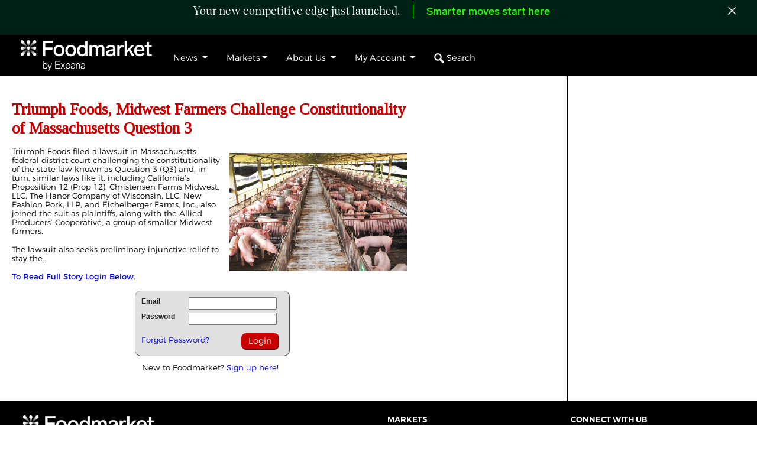

--- FILE ---
content_type: text/html; charset=utf-8
request_url: https://www.foodmarket.com/News/A/1258051/0/Triumph-Foods-Midwest-Farmers-Challenge-Constitutionality-of-Massachusetts-Question-3
body_size: 31489
content:


<!doctype html>
<html lang="en">

<head>
    <!-- v1.0015 20240326 Required meta tags -->
    <link rel="icon" type="image/png" href="/Images/Fm_Favicon_64.png" /><title>
	Triumph Foods, Midwest Farmers Challenge Constitutionality of Massachusetts Question 3
</title><meta charset="utf-8" /><meta name="viewport" content="width=device-width, initial-scale=1, shrink-to-fit=no" />
    <!-- Google Tag Manager -->
    <script>(function (w, d, s, l, i) {
            w[l] = w[l] || []; w[l].push({
                'gtm.start':
                    new Date().getTime(), event: 'gtm.js'
            }); var f = d.getElementsByTagName(s)[0],
                j = d.createElement(s), dl = l != 'dataLayer' ? '&l=' + l : ''; j.async = true; j.src =
                    'https://www.googletagmanager.com/gtm.js?id=' + i + dl; f.parentNode.insertBefore(j, f);
        })(window, document, 'script', 'dataLayer', 'GTM-PG73944');</script>
    <!-- End Google Tag Manager -->

    <!-- Google tag (gtag.js) -->
    <script async src="https://www.googletagmanager.com/gtag/js?id=G-GZ8V2SBH3X"></script>
    <script>
        window.dataLayer = window.dataLayer || [];
        function gtag() { dataLayer.push(arguments); }
        gtag('js', new Date());

        gtag('config', 'G-GZ8V2SBH3X');
    </script>
<!-- Start of HubSpot Embed Code -->
<script type="text/javascript" id="hs-script-loader" async defer src="//js.hs-scripts.com/4080606.js"></script>
<!-- End of HubSpot Embed Code -->


    
    <script type="text/javascript" src="/Scripts/jquery-1.11.2.min.js"></script>
    <!-- Bootstrap CSS -->
    

    <link href="../../../../Scripts/bootstrap-4.1.3-dist/css/bootstrap.min.css" rel="stylesheet" /><link href="../../../../Scripts/bootstrap-4.1.3-dist/css/bootstrap-grid.min.css" rel="stylesheet" /><link href="../../../../Scripts/bootstrap-4.1.3-dist/css/bootstrap-reboot.min.css" rel="stylesheet" /><link rel="stylesheet" type="text/css" href="/Scripts/bootstrap/css/bootstrap-datepicker3.min.css" /><link rel="stylesheet" type="text/css" href="/Scripts/font-awesome/css/font-awesome.min.css" /><link rel="stylesheet" type="text/css" href="/Scripts/jquery-growl/jquery.growl.css?r=1" /><link href="/styles/news/allSizes.css?rv=18.4134" rel="stylesheet" type="text/css" />
    <style>
        /*body{ font: 16px Montserrat-600, Verdana, Arial, Helvetica, sans serif; color:#000000}*/
        @import url(https://fonts.googleapis.com/css?family=Montserrat);
        /*@import url(https://fonts.googleapis.com/css?family=Rufina);*/
        @import url(/Styles/Fonts/Monsterrat.css);
        @import url('https://fonts.googleapis.com/css?family=Tinos');
        /*@import url('https://fonts.googleapis.com/css?family=Domine');*/
        /*body {
	font-family:Monsterrat, Verdana, Helvetica, Arial, sans-serif;

}*/
        @font-face {
            font-family: "LabGrotesque-Medium";
            src: url('/Styles/Fonts/LabGrotesque-Medium.woff') format('woff'), url('/Styles/Fonts/LabGrotesque-Medium.woff2') format('woff2');
            font-weight: normal;
            font-weight: 400;
        }

        @font-face {
            font-family: "KHGiga-Light";
            src: url('/Styles/Fonts/KHGiga-Light.otf') format('opentype');
            font-weight: light;
            font-weight: 300;
        }

        #loginContentParent {
            width: 100%;
            min-height: 600px;
            height: calc(100vh - 80px);
            padding-top: 20px;
            display: table;
            background: #202020 url('/Login/newimages/Comtell_Landing_Page_Background_2016v2.jpg');
            background-size: cover;
            background-repeat: no-repeat;
            position: relative;
        }

        .blackSection {
            background-color: #202020;
            width: 100%;
            display: table;
        }

        .whiteSection {
            background-color: #ffffff;
            width: 100%;
            display: table;
            color: #c80000;
        }

        A.gridlink:link {
            FONT-WEIGHT: normal;
            COLOR: #004276;
            TEXT-DECORATION: none;
        }

        A.gridlink:visited {
            text-decoration: none;
            font-weight: normal;
            text-align: left;
            color: #004276;
        }

        A.gridlink {
            FONT-WEIGHT: normal;
            COLOR: #004276;
            TEXT-DECORATION: none;
        }

        A.gridlink {
            text-decoration: none;
            font-size: 12pt;
            font-weight: normal;
            text-align: left;
            color: #004276;
            vertical-align: top;
        }

        a {
            text-decoration: none !important;
        }

        #logoMenu {
            text-align: left;
            margin: 0 auto;
        }

        .aNewMenuRed, .aNewMenuRed:visited, .aNewMenuRed:active {
            color: #c80000 !important;
            font-weight: normal;
            background-color: #ffffff;
            padding: 8px 14px 8px 18px;
            font: 16px Montserrat, Verdana, Arial, Helvetica, sans serif;
        }

            .aNewMenuRed:hover {
                background-color: #e7e7e7 !important;
                color: #c80000 !important;
                font: 16px Montserrat, Verdana, Arial, Helvetica, sans serif;
            }

        .nav_home_selected, .nav_home_selected:hover, .nav_home_selected:visited, .nav_home_selected:active, .nav_news_selected, .nav_news_selected:hover, .nav_news_selected:visited, .nav_news_selected:active, .nav_redmeat_selected:hover, .nav_redmeat_selected:visited, .nav_redmeat_selected:active, .nav_redmeat_selected, .nav_poultry_selected:hover, .nav_poultry_selected:visited, .nav_poultry_selected:active, .nav_poultry_selected, .nav_seafood_selected:hover, .nav_seafood_selected:visited, .nav_seafood_selected:active, .nav_seafood_selected, .nav_eggs_selected:hover, .nav_eggs_selected:visited, .nav_eggs_selected:active, .nav_eggs_selected, .nav_more_selected:hover, .nav_more_selected:visited, .nav_more_selected:active, .nav_more_selected {
            color: #ffffff !important;
            font-weight: normal;
            background-color: #c80000 !important;
            padding: 8px 14px 8px 18px;
            font: 16px Montserrat, Verdana, Arial, Helvetica, sans serif;
        }

        .newMenu {
            margin-top: 32px;
        }

        #header {
            height: 62px;
        }

        #menuLeft {
            float: left;
        }

        #menuRight {
            float: right;
            margin-right: 20px;
            white-space: nowrap;
        }
        /** {
	-webkit-box-sizing: content-box;
	-moz-box-sizing: content-box;
	box-sizing: content-box;
}*/
        #divMainNav {
            display: none;
        }
        /*.UBLogo{float:left;padding:10px 40px 10px 30px;width:200px;height:60.57px;}*/ /*content-box size, needs help*/
        /*.UBLogo{float:left;padding:10px 40px 10px 30px;width:238px;height:71px;}*/ /*border-box size*/
        .FMLogo {
            float: left;
            width: 313px;
            height: 50px;
            margin-top: 14px;
        }

        body {
            font-size: 10pt;
        }

        .mainNav {
            font-family: 'Montserrat', 'Open Sans', 'sans-serif';
        }

        @media (min-width:1200px) {
            body {
                font-size: 12px;
            }

            .label-notify {
                font-size: 16px;
            }

            .dropdown-header {
                font-size: 16px;
            }

            .mainNavTopLevel {
                font-size: 16px;
            }

            .mega-dropdown-menu {
                max-width: 80%;
                left: 140px;
            }

            .navbar .navbar-nav {
                display: inline-block;
                float: none;
                vertical-align: top;
            }

            .navbar .navbar-collapse {
                text-align: center;
            }
        }

        @media (min-width: 992px) and (max-width: 1199px) {
            body {
                font-size: 10px;
            }

            .label-notify {
                font-size: 14px;
            }

            .dropdown-header {
                font-size: 14px;
            }

            .mainNavTopLevel {
                font-size: 14px;
            }
        }

        @media (min-width: 768px) and (max-width: 991px) {
            body {
                font-size: 8px;
            }

            .label-notify {
                font-size: 12px;
            }

            .dropdown-header {
                font-size: 12px;
            }

            .mainNavTopLevel {
                font-size: 12px;
            }
        }

        .menu-icon {
            display: none;
        }

        .badge-notify {
            background: red;
            position: absolute;
            top: 23px;
            left: 25px;
            font-size: 9px;
            z-index: 1000;
        }

        #tblGlobalNotify tr td {
            padding: 5px;
            font-size: 8pt;
            background-color: white;
            white-space: nowrap;
        }

            #tblGlobalNotify tr td.noread, #tblGlobalNotify tr td.noread a {
                background-color: #C3F0FD;
                color: #00F !important;
                font-weight: bold;
            }

        .label-notify {
            color: #188CFF;
        }

        .ajaxSpinner {
            background: url('/images/ajax-loader-arrow.gif') no-repeat right center;
        }

        /* Styles from NewHomeBS.master */
        .searchButton {
            border-top-right-radius: 1em !important;
            border-bottom-right-radius: 1em !important;
            background-color: #777777;
            color: #fff;
        }


        .mainNavTopLevel, .mainNavTopLevel:visited {
            color: #c80000;
            margin-top: 15px;
        }

        .mega-dropdown {
            position: static !important;
        }

        #mainNav .dropdown-menu, mega-dropdown-menu {
            z-index: 9999;
        }

        .mega-dropdown-menu {
            padding: 20px 0px;
            margin-left: 5px;
            margin-top: 15px !important;
            width: 99%;
            /* box-shadow: none;
		-webkit-box-shadow: none; */
        }

            .mega-dropdown-menu > li > ul {
                padding: 0;
                margin: 0;
            }

                .mega-dropdown-menu > li > ul > li {
                    list-style: none;
                }

                    .mega-dropdown-menu > li > ul > li > a {
                        display: block;
                        color: #222;
                        padding: 3px 3px 3px 0px;
                    }

            .mega-dropdown-menu > li ul > li > a:hover,
            .mega-dropdown-menu > li ul > li > a:focus {
                text-decoration: none;
                color: #262626;
                background-color: #f5f5f5;
            }

            .mega-dropdown-menu .dropdown-header, .dropdown-header a {
                color: #c80000 !important;
                padding: 0px;
                line-height: 30px;
            }

        .dropdown-header .glyphicon {
            padding-top: 5px;
        }

        .carousel-control {
            width: 30px;
            height: 30px;
            top: -35px;
        }

        .left.carousel-control {
            right: 30px;
            left: inherit;
        }

        .carousel-control .glyphicon-chevron-left,
        .carousel-control .glyphicon-chevron-right {
            font-size: 12px;
            background-color: #fff;
            line-height: 30px;
            text-shadow: none;
            color: #333;
            border: 1px solid #ddd;
        }

        .dropdown:hover > .dropdown-menu {
            display: block;
        }
        /*Without this, clicking will make it sticky*/
        .dropdown > .dropdown-toggle:active {
            pointer-events: none;
        }

        .dropdown-menu {
            top: 90%;
            background-color: black;
            color: white;
        }

            .dropdown-menu a, .dropdown-menu a:visited {
                color: white !important;
            }

                .dropdown-menu a.disabled {
                    color: #6c757d !important;
                }

                .dropdown-menu a:hover {
                    color: #c80000 !important;
                }

        .navbar-toggler {
            background-color: #c80000;
        }

        .navbar-light .navbar-toggler-icon {
            background-image: url("data:image/svg+xml;charset=utf8,%3Csvg viewBox='0 0 30 30' xmlns='https://www.w3.org/2000/svg'%3E%3Cpath stroke='rgba(255, 255, 255,1)'");
        }

        #searchImg {
            height: 20px;
            width: 20px;
        }

        div#search.dropdown-menu {
        }

        .blueLink, blueLink:visited {
            color: blue !important;
        }

        #topBar {
            top: 59px !important;
        }

        .nolinkchange:hover{
            color: #26FF00 !important;
        }
    </style>

    <script>
        var muteNotifySound = false; //global to be changed by SearchNotify update of preferences

        $(function () {
            var baseUrl = location.protocol + "//" + location.host;
            var pageUrl = "/SearchNotify.aspx";
            var tabTxt = document.title;
            var xhr;


            $("#mainNav .dropdown").hover(
                function () {
                    var id = $(this).attr('id');
                    if (id != 'gSearch') {
                        if ($('#gSearch').hasClass('open')) {
                            $('#mainNav .dropdown-menu', this).not('#mainNav .in .dropdown-menu').stop(true, true).slideUp("400");
                            $('#gSearch').removeClass('open');
                        }
                        $('#mainNav .dropdown-menu', this).not('#mainNav .in .dropdown-menu').stop(true, true).slideDown("400");
                        $(this).toggleClass('open');
                    }
                },
                function () {
                    var id = $(this).attr('id');
                    if (id != 'gSearch') {
                        $('#mainNav .dropdown-menu', this).not('#mainNav .in .dropdown-menu').stop(true, true).slideUp("400");
                        $(this).toggleClass('open');
                    }
                }
            );

            //$.ajax({
            //    type: "POST",
            //    dataType: "json",
            //    contentType: "application/json; charset=utf-8",
            //    url: baseUrl + pageUrl + "/CheckSoundPref",
            //    data: '{}',
            //    success: function (data) {
            //        muteNotifySound = data.d;
            //    },
            //    error: function (jqXhr, status, thrown) {
            //        console.log('in error');
            //        console.log(status);

            //    }
            //});

            $('#markRead').on('click', function (evt) {
                $.ajax({
                    type: "POST",
                    dataType: "json",
                    contentType: "application/json; charset=utf-8",
                    url: baseUrl + pageUrl + "/MarkAllNotificationsRead",
                    data: "{}",
                    success: function (data) {
                        if (data.d == true) {
                            checkNotify();
                        }
                    }
                });
                evt.preventDefault();
            });

            function checkNotify() {
                //$.ajax({
                //    type: "POST",
                //    dataType: "json",
                //    contentType: "application/json; charset=utf-8",
                //    url: baseUrl + pageUrl + "/GetAllNotifications",
                //    data: "{}",
                //    success: function (data) {
                //        var results = data.d;
                //        var menu = '';
                //        var notifyCnt = 0;
                //        var cntDisplay = '';

                //        menu += '<table id="tblGlobalNotify" cellpadding="0" cellspacing="0">';
                //        if (results.length > 0) {

                //            for (var i = 0; i < results.length; i++) {
                //                var cellCls = '';
                //                var updated = '';

                //                if (results[i].SearchResultDate != null) {
                //                    var d = new Date(parseInt(results[i].SearchResultDate.substr(6)))
                //                    updated = moment(d).fromNow();
                //                }

                //                if (results[i].NotifyHasRead == false) {
                //                    notifyCnt += 1;
                //                    cellCls = ' class="noread" ';
                //                }

                //                if (results[i].NotifyAlertOnScreen == false) {
                //                    $.growl({ title: results[i].GroupName + ' Notification', message: '<span style="color:#00f;">' + results[i].SearchResultDisplay + '</span> is now available. ', location: 'bl', url: results[i].SearchResultURL, duration: 10000 });
                //                    if (muteNotifySound == false) {
                //                        $.playSound(notificationSound);
                //                    }
                //                }

                //                menu += '<tr><td' + cellCls + '><a href="' + results[i].SearchResultURL + '" >' + results[i].SearchResultDisplay + '</a></td><td style="text-align:right;" ' + cellCls + '>' + updated + '</td></tr>';

                //            }


                //            if (notifyCnt > 0) {
                //                cntDisplay = notifyCnt;
                //                document.title = '(' + cntDisplay + ') ' + tabTxt;
                //            } else {
                //                document.title = tabTxt;
                //            }


                //        } else {
                //            menu += '<tr><td style="color:#b11016;text-align:center;"><span class="fa fa-asterisk"></span>NEW to Comtell!<span class="fa fa-asterisk"></span></td></tr>';
                //            menu += '<tr><td>Be notified of your favorite reports<br /> and newsletters in real time as they are updated!<br /> Click the "View All" link to make your selections.</td></tr>'
                //        }

                //        menu += '</table>';


                //        $('#notificationsMenu').html('').append(menu);
                //        $('#bdgGlobalNotify').html(cntDisplay);

                //    }
                //});
            }

            function autoRun() {
                checkNotify();
                setTimeout(autoRun, 30000);
            }


            function gsCallback() {
                var $search = $('#txtGlobalSearch');
                var input = $search.val();

                $search.addClass('ajaxSpinner');
                if (input != '') {

                    if (xhr && xhr.readyState != 4) {
                        xhr.abort();
                    }
                    xhr = $.ajax({
                        type: "POST",
                        dataType: "json",
                        contentType: "application/json; charset=utf-8",
                        url: baseUrl + pageUrl + "/GlobalSearch2",
                        data: '{"term":"' + input + '"}',
                        success: function (data) {
                            // var final = highlightTerm(data.d, input);
                            // document.getElementById('divResultsWrapper').innerHTML = final
                            $('#ulResultsWrapper').html('<div style="max-height:300px; overflow-y:auto;padding:10px;">' + data.d + '</div>');
                            $('#mainNav .dropdown-menu', this).not('#mainNav .in .dropdown-menu').stop(true, true).slideDown("400");
                            if (!$('#gSearch').hasClass('open')) {
                                $('#gSearch').addClass('open');
                            }

                            $search.removeClass('ajaxSpinner');
                        }
                    });
                }

            }

            //$('#txtGlobalSearch').keyup($.debounce(250, gsCallback));
            //$('#txtGlobalSearch').on('blur', function () {
            //    $('#mainNav .dropdown-menu', this).not('#mainNav .in .dropdown-menu').stop(true, true).slideUp("400");
            //    $('#gSearch').removeClass('open');
            //});


            autoRun();

            ////JS Hover assist if CSS doesn't work in all cases.
            //$('body').on('mouseenter mouseleave', '.dropdown', function (e) {
            //    var _c=$('.dropdown-menu');_c.removeClass('show');
            //    var _d=$(e.target).closest('.dropdown');_d.addClass('show');
            //    setTimeout(function(){
            //        _d[_d.is(':hover')?'addClass':'removeClass']('show');
            //        $('[data-toggle="dropdown"]', _d).attr('aria-expanded',_d.is(':hover'));
            //    },300);
            //});
        });
    </script>


    <link href="/styles/news.css?rv=1.23" rel="stylesheet" />
	<!-- News v0.00004 -->
    
	<script src="/Scripts/news/jquery.history.js"></script>
<script type="text/javascript" src="/Scripts/nPrint.js"></script>
	<link href="/styles/news.css?rv=1.22" rel="stylesheet" />
	
	<meta itemprop='name' content='Triumph Foods, Midwest Farmers Challenge Constitutionality of Massachusetts Question 3' /><meta property='og:title' content='Triumph Foods, Midwest Farmers Challenge Constitutionality of Massachusetts Question 3' /><meta property='og:description' content=' Triumph Foods filed a lawsuit in Massachusetts federal district court challenging the constitutionality of the state law known as Question 3 (Q3) and, in turn, similar laws like it, including California’s Proposition 12 (Prop 12). Christensen Farms Midwest, LLC, The Hanor Company of Wisconsin, LLC, New Fashion Pork, LLP, and Eichelberger Farms, Inc., also joined the suit as plaintiffs, along...' /><meta property='og:type' content='Article' /><meta property='og:site_name' content='Foodmarket' /><meta name='twitter:card' content='summary_large_image' /><meta name='twitter:site' content='@urnerbarry' /><meta name='twitter:title' content='Triumph Foods, Midwest Farmers Challenge Constitutionality of Massachusetts Question 3' /><meta name='twitter:description' content=' Triumph Foods filed a lawsuit in Massachusetts federal district court challenging the constitutionality of the state law known as Question 3 (Q3) and, in turn, similar laws like it, including California’s Proposition 12 (Prop 12). Christensen Farms Midwest, LLC, The Hanor Company of Wisconsin, LLC, New Fashion Pork, LLP, and Eichelberger Farms, Inc., also joined the suit as plaintiffs, along...' /><meta property='og:url' content='https://www.foodmarket.com/News/A/1258051/Triumph-Foods-Midwest-Farmers-Challenge-Constitutionality-of-Massachusetts-Question-3' /><link rel='canonical' href='https://www.foodmarket.com/News/A/1258051/Triumph-Foods-Midwest-Farmers-Challenge-Constitutionality-of-Massachusetts-Question-3' />
	<meta property='og:image' content='https://library.urnerbarry.com/Images/shutterstock_1157188984.jpg' />
                                        <meta property='og:image:secure_url' content='https://library.urnerbarry.com/Images/shutterstock_1157188984.jpg' />
                                        <meta name='twitter:image' content='https://library.urnerbarry.com/Images/shutterstock_1157188984.jpg' />
<script type="application/ld+json">
{
"@context": "http://schema.org",
"@type": "NewsArticle",
    "mainEntityOfPage": {
    "@type": "WebPage",
"@id": "Foodmarket-1258051"
},
    "headline": "Triumph Foods, Midwest Farmers Challenge Constitutionality of Massachusetts Question 3",
    "image": {
    "@type": "ImageObject",
    "url":  "https://library.urnerbarry.com/Images/shutterstock_1157188984.jpg",
    "height":  "200",
    "width":  "300"
    },
    "datePublished": "7/27/2023 8:15:50 AM",
    "dateModified": "7/27/2023 4:12:42 PM",
    "author": {
    "@type": "Person",
    "name": "Jamie Chadwick"
    },
    "publisher": {
    "@type": "Organization",
    "name": "Foodmarket",
    "logo": {
        "@type": "ImageObject",
        "url": "https://www.foodmarket.com/Images/logos/OgImg.png",
        "width": 1680,
        "height": 878
    }
    },
    "description": " Triumph Foods filed a lawsuit in Massachusetts federal district court challenging the constitutionality of the state law known as Question 3 (Q3) and, in turn, similar laws like it, including California’s Proposition 12 (Prop 12). Christensen Farms Midwest, LLC, The Hanor Company of Wisconsin, LLC, New Fashion Pork, LLP, and Eichelberger Farms, Inc., also joined the suit as plaintiffs, along..."
}
</script>




<style>
#masterDiv .container{width:100% !important;max-width: 1469px !important;}
.tile-link,.tile-pdf{position:absolute; width:100%;height:100%;top:0px;left:0px;padding: 10px; z-index: 1;background-image: url('/images/clear.gif');}
/*[data-uri]*/
.hover-change:hover{color:#004276 !important;/*border:1px solid #C2E9ED;margin-bottom:10px;box-shadow:2px 2px 2px #aaaaaa;-moz-box-shadow:2px 2px 2px #aaaaaa;-webkit-box-shadow:2px 2px 2px #aaaaaa;padding:10px;*/}
	.hover-change:hover .StoryTitle {
		color:#000000 !important;
	}
#storyContainer{padding:20px;}

#userSection div {
	width: 33%;
	display: table-cell;
}
.createDate, #forum .createUser {
	color: #ad0000;
}
#userSection {
	display: table;
	width: 100%;
}
#forum table td, #forum .tabletd {
	padding: 10px 20px;
}
#forum .bottomBorderCell {
	border-bottom: 1px solid #cccccc;
}
.titleTitle{
	width:100%;
}
#storyContainer{display:table;}
.hlimg{float:left;padding-right:8px;max-height: 80px;
	overflow-y: hidden;}
.hlimgT {
	width: calc( 100% - 108px);
	margin-left: 108px;
}
.hlDiv{
	display: table;
	width: 100%;
}
.numhits{/*display: none;*/color:#ad081e;}

/*subbar-left{width:30%;}
subbar-mid{width:20%;}
subbar-right{width:40%;}*/
	/*@media all and (max-width: 2320px) and (min-width: 2121px) {

	}*/
	/* - 144px  - 104px */
	@media (min-width: 768px) {
#subbar-left{width:calc(99%) !important;}
/*#subbar-mid{width:calc(10% - 248px) !important;}*/
/*#subbar-right{width:calc(41%) !important;}*/
#lnkAdvanced{}
#lnkCatagories{}

	}
.pnlSearch{display:inline;}
.niceInput{
	margin-right: 3px;
	font-size: 11pt;
	overflow: hidden;
	width: 95px;
	color:#000000 !important;
	/*font-family: Verdana, Arial, Helvetica;*/
	font: 14px Verdana, Arial, Helvetica, sans serif;/*Montserrat, */
	padding: 1px 1px 1px 4px;
	border-radius: 0px;
	border-width: 1px;
	height: 24px;
}
h1, .h1 {
	font-size: 24px;
}
	 #NewsSearchBarWrapper{    
		max-width: 1500px;
		margin: auto;
		padding:0 30px;
		background-color:#ffffff;
	 }
	 /*#NewsSearchBar{
		border-top-width: 7px;
		border-bottom-width: 0px;
		border-color: #ad081e;
		height:57px;
	 }*/
	 .headlineHR{border-top: 0px solid #cccccc;margin:16px 0;}
	 .hlNoimgT{display:inline;}
	 body{color:#000000;}

@media print
{
.noprint, #topBar, #barMaster, #divMainNav, #divLiveHelp, #divTut2, #topBoxWrapper, #sideCol {display:none !important;}
}
#storyContainer img:not(.ignore){cursor: pointer;}
</style>
<!--[if lt IE 9]>
<style>
.tile{border: 1px solid #dddddd;}
</style>
<![endif]-->

	<script type="text/javascript">
		$(function () {
			$txtUser = $('#phContent_txtUserName');
			$txtPwd = $('#phContent_txtPassword');
			$lbLogin = $('#btnLogin');

			function cookiesEnabled() {
				var cookieEnabled = (navigator.cookieEnabled) ? true : false;
				if ((navigator.userAgent.toLowerCase().indexOf('msie') + 1) || !cookieEnabled) {
					document.cookie = "testcookieSN";
					var cookieEnabled = (document.cookie.indexOf("testcookieSN") != -1) ? true : false;
				}
				return (cookieEnabled);
			}

			$('.loginAlert').hide();

			if (cookiesEnabled() != true) {
				$('#cookieMessage').show();
			}

			$txtUser.focus();

			$lbLogin.click(function (evt) {
				$('#UserNameRequired').hide();
				$('#PasswordRequired').hide();
				var bContinue = true;
				if ($txtUser.val() == '') {
					$('#UserNameRequired').show();
					bContinue = false;
				}

				if ($txtPwd.val() == '') {
					$('#PasswordRequired').show();
					bContinue = false;
				}

				if (!bContinue) {
					evt.preventDefault();
				}

			});
			$(".loginButtonHelp").mouseover(function () {
				$("#helpPopup").css("display", "block");
				$("#helpPopup").css("left", $(".loginButtonHelp").position().left - 150);
				$("#helpPopup").css("top", $(".loginButtonHelp").position().top + 28);
			});
			$("#helpPopup").mouseleave(function () {
				$("#helpPopup").css("display", "none");
			});
		});                       //end doc ready    
</script>
	<style type="text/css">
	.simply-scroll, .simply-scroll-clip {
		/*width: 1200px !important;*/
		height: 99px;
		margin: 0 auto;
	}

	.simply-scroll-list li {
		height: 99px !important;
	}

	.slide > div {
		
	}

	#scrollingText {
		/*width: 900px;   725*/
		height: 99px;
		position: relative;
		padding: 0px 0px 0px 2px;
	}

	.ubindex {
		text-align: left;
		height: 13px;
		min-width: 99px !important;
		max-width:111px !important;
		font-weight:500;
		/*line-height: 1;*/
	}

	#scrollableArea {
		padding: 0;
		margin: 0;
		list-style: none;
	}

		#scrollableArea li {
			padding-right: 7px;
			text-decoration: none;
			display: block;
			float: left;
			margin: 0 !important;
			/* padding-right: 3px;
		padding-top: 1px;*/
			padding-bottom: 0px;
			font-family: Agency FB, Cordia New, arial narrow, Verdana;
			font-size: 22px;
			width: auto;
			/*height: 29px;*/
			font-weight: bold;
			background-color: #fff;
			color: #bf7300;
			white-space: nowrap;
		}

	#tblSponsors tr td a:hover {
		color: #666699 !important;
	}
	a.ubindex, a.ubindex:visited, a.ubindex:link, a.ubindex:hover , a.ubindex:active {
	text-decoration: none;
	font-size: 10.5pt;
	font-weight: 600;
	color:#000000;
	text-align: left;
	/*vertical-align: top;*/
	}
	.imgChange{
		width:20px;
		padding-left:5px;
	}
.slide-cell {
	padding: 0px 0px !important;
	float: left;
	background-color: #fff;
	margin: 0;
	overflow: hidden;
	/* width: 96%; */
	/* width: 154px; */
}
	.index-quote{text-align:left;font-size:14pt;font-weight:bold;line-height:1;/*width:100%;*/}
	/*@media all and (max-width: 1299px) { .index-quote { display:none; }}*/ 
	.index-date{font-size:10pt; display:table-cell;/*line-height:1;*/}
	.index-change{text-align:left;font-size:9pt;font-weight:400; display:table-cell;line-height:2;}
	/*.container { margin: 0px 0px 5px 0px; padding:0; overflow:hidden; }*/
	.boxAd img {
		width: 100%;
		max-width: 340px;
		max-height: 260px;
	}
	.primeAd img {
		width: 100%;
		max-width: 340px;
		max-height: 600px;
            height: auto;
	}
	.ubindexfont, .ubindexfont a, .ubindexfont span, .ubindexfont a:hover, .ubindexfont a:visited, .ubindexfont a:active{
		font-size: 10pt !important;
	}
</style>


    

    <script src="/Scripts/livehelp.js"></script>
    <script id='pixel-script-poptin' src='https://cdn.popt.in/pixel.js?id=7ae934e3b5af3' async='true'></script>
<meta name="description" content=" Triumph Foods filed a lawsuit in Massachusetts federal district court challenging the constitutionality of the state law known as Question 3 (Q3) and, in turn, similar laws like it, including California’s Proposition 12 (Prop 12). Christensen Farms Midwest, LLC, The Hanor Company of Wisconsin, LLC, New Fashion Pork, LLP, and Eichelberger Farms, Inc., also joined the suit as plaintiffs, along..." /></head>

<body style="margin: 0; background-color: #ffffff;">
    <input id="internetservice" type="hidden" value="F" />
    <!-- Google Tag Manager (noscript) -->
    <noscript>
        <iframe src="https://www.googletagmanager.com/ns.html?id=GTM-PG73944"
            height="0" width="0" style="display: none; visibility: hidden"></iframe>
    </noscript>
    <!-- End Google Tag Manager (noscript) -->
    <form method="post" action="./Triumph-Foods-Midwest-Farmers-Challenge-Constitutionality-of-Massachusetts-Question-3" id="form1">
<div class="aspNetHidden">
<input type="hidden" name="__VIEWSTATE" id="__VIEWSTATE" value="rxEv1HpYqCG+zny8X54lvdSThfmL3r9J5de1I/b/SSVnR7rtq9eZwrNcd1qAdErjpFdiUf3Oi4nqNtxmQbCcwmrLEt/wD+yXumVW7iIyqj/PmnQkqxk/DeJt6RdE1h/[base64]/KtfpDWJ57f3rl0KZ5e5xViiOKbKfDxO9RwXSNGv/Q7Pd60VaOH0HODKvSEvaklIyPMyh167c/5EFG6rq+gKWi9LSHp2p51TdU6zlimS3ZZYPToyDvjcrxY9kWFpzU8bDkLAVHp22X4CpEHhpo2yTvBlKsLOlu9n+DPAtEhLLBPxnTZTAmllMkMPRiOeFSlKYOZnZUXCLM1dt8+PGHzCFsm8pwa7sbsxeA+HNLBb/fRBjb7Yz4QBaD0bHCSGVDQkQp0AtOdR2hCaD26Gcs1X7ruwQx993OMeWY9B6giKJaNigs5zYtnLqMcGMin01aI6EJNgJUDnKnEegt5dmHxADwpuuIOvRTVGa60uqK8Q3QlWl3eEuaifzAvZls2NZoX/RnfbV0g1ZJ1bAAoeqFJdF5KK71gPEa2FjoHteaBy/I9WhUl2TIIkeEDI+HB8bz0MFmfWJqVylyy4Nyhwz+Tf8vy+TDn9y46d2EkQueix8QBGzgqOm9LdT2aUq1YFzXWFKBMzfhvq2shdjewtbAq6cNbFaUI9wDtLq9qiWHz0qxcuDKZJxCa78E8eniqMLvggDtX2d/QPKmiCc/Lu6H0YClZ2LONpEDcRq5/CeP3tV4qFW+vMlzjSZ+0l5qoJLuEYd5yVnOyntfIN4Aorr9apKCQUX5bwgmd0WzyHPQGGVfzNC0G7vWm2iiEX8i4hhlNKRmXXPPCsBwE2GOcNlWogzQAswGNjNz+V7iCkcCTAg+N8LPDlbR6zaR2t/QwXgXuk5r9aBLbNC96pGlFoyp85GARe7abdYHadgYh9b0DhVT2HpXlH1dbcQLovxd5m/jRilnTRoZsm3R+iDwgGxQMuiznf5rwnxeyKZdcNbxTDJiyFJbqjMIfm0Kfb3VqOnCtLmb+N5efEsTI3B6XRS6gjn6Y/GS67toPovy6uKB8ha9q5+GRJiylIAn+mAf9jnxk7lYDReIaetkP3f0IEYVJ7xuZe+UPxnLed3QUJzKUYnWEmVkTiX/u5pKXJs3Vj3ms0J6V7CGBhIdigYEbx2QhDGDQvp7ShrSupafaViYfKfi2NJOZ+YBZB3wmtTUyR4IxzRH3EVBlMMlR/E4PJO7f1+I/bCDWCDaZ7mUEHkxGAn09j8/4WL+pRJOsXbsQF+TBqwRbAq4yXqodsfK09ei7kfrRrDfYa4qNsYzImX038gkXnwcKkSQv9YvDf4OBPvXobnXx54ovJo/7vFd+AscSjrBvq+I2VWvP2Ws2JoGDIHMpvNTeuz+NkutLf4ETUOg8BJJJLGfh8u+vWmvPCbPbh8k09GZlwjI71Wu6t+1swpSqLBaftFuRMoJnu0f9bKbzuibCy7aSCWQZxVV7mnNigsRXE/gqRe/+HHIUTlrO/+Qggmq3ZMKqtSntLVhSiCDOym1gfsdS8sSV9w6IlBS/OvwhGsJLZGQSYGDWuVyjh6S6+iwiF+p+D3D2JARWEZJ4rEles8Bi/A5wsZCExfWpE55XLHU4Pz+kAdLTTFKoKCr1EgHDIkE2Zjd+02DjPT1OK9w3IDTeY4k2fQXoAmDwz22OyAxz56EQKvXOJf9P4Ch0yVQ0P4UU9KaQsrPNCdViJfa2f6VBQvcQXxtl3kRWHP/9YqpyJCHLzul65/VmfA+7VRjwZxWBkKUQnwKdMeA37f2UAyWw8k/9k5IEtjToi9iNUMM4DHMGmvwUg7VjNLYz9SywMM0gcJp46IyOfvUL69zfpuEaMxEmheNeUEVj3UmQZ0pD0KMroug+X+Rfd+0fwUgnctwfQ8bECwAsdOSS4yaPzH5ssUbfxUdmW9Go5hVP46esbAXRCYpTL5N8xA5RXmq5b532n5Vwwp/dD/GHDMrzfE3IMcqn8tFnt1B6C+5TmHW6n/7Ap+ZX7Lwz+HyME4ZFvYRJBw/EcGyroZM5iBmoM1XUPwYixc3gyQ3F8oNcXxdkGtIZa58poiCQnxXedCUbmVOUalbAOGkZDyH0A6sgViFJsI0dl6wP4WcaRUO43rhuybepIztLK+URKZHqlUVoTd3aNNEy2gPVODQV3tMf2VGCX/zRAUOHXx+9pOAXE/DJd65XKgZA7qved5G98v2oVU7R53ecG/OTtTwBySlhx2n8rcOUVeM/0jjJsEnL7hHVaoBERbLCKVv6NHTqEOI4/lOVrVzmMJNQ0Efpk+m+G6uLm0Yx9IW1mF9xVYWq8UQYnV7UAAl7K7/cySugh8vZcyeL1nQ079oTvfLdtc0wld6zNN+gB4CjnoRIxwt17tPiL+kz1Av1GJlBgHyRXSF4Qt2hpliK+jdNI+NJu0yD8lv+WdL/WIXvYGGQkp0OLo/SFXwn4WWz2jGZQ9hLMUoTzLl9RJs9tzohnX3EB5u4/D8JGu1bsYC/JSFbdUDzDXgU9wzQ53u77L/m+HllZ/0e/Hy9S3IznHAYU10eDW/1no2n2QTeEXhiD66G06REtEGZ/PNLbRPgnIA0TXf35Iw0MGL4ngw8AmjqfWhsAdvNg9CVYMdp2Sq0mjIDkW8J4FNomYXI13wH+DYq0cGlXqSSu5gGfchAfR2EkgfthrHer0gTDc88ukuB/KkxfSugdtZraMM3nlD5yJ7LDC0OWdOK9XRhIxr86ViA+J7HnIpFoQIu/yZejzjcITfH8Kyt6a/i0/rOe1/XE+ej1kYdoih59bQGezEwnRdj8eW8y+Ip8pGodvP4/psnEXLXbRHB41oISk4g8GvV45jfflXQGO4T5zH3QAeeXZwhaIvTK81jjBJW4z8CUyBRyFeWtFIQ8ECBfb8gDrkdNOPsRN7J8beLTzCLNC0RQ2pChJYr+Q4Yo5yRSfUDBy9agIyVenFYRdAEIx85w6Em9bjnfbik2MSdKocRJ8amUGf5zmx+HP1nyVp2m/8uLFCa6Nhd4n0XFakb4qKlZg3rWiiXNyUKfq3Cbr2ttCBum9BXf+jlyGR/d/+SIh44J6WXsTgyRXdLLDnhyzA003bE5FA4c0NE6AXtd/chw5nuMbNChx7LJIpHfgQDNP0NhDcoaQazYEmsS6J584f1v6Damgovv8g3LdMsGoYR9rZgjJiMLUeOcbwK5gkhCXf63+mWcE/ll6yP0IFfaa2lSk2ldJDtRXKT5vG8BO63DDjb5iH7ySWQHjlFWb6E62WUmPS948fcX0daeM9zw9ooddWYGbMgApjeZc4wcOkPWawiPw/UeBgkgmxN032jXcEa7qT1CkX3QvnKAzYTbjdy/fEj6sYJlGL/[base64]/[base64]/ynG+qU4XMpKws0ml2huFwDX9qqxVoJpJwcmatW6YFdiA+kbmDyHTxP3sZHitEL0+P9Rr0a3sZvTu8hWGSew7ACzEdCVSWirUNUgsoWsPu7kpWpDqaTcmfDYsPIYFbAu0wKjurrDw21w6oIoW7zgzejP9IxVFhUYHfZhOT0n1Wz0+l/X9EoEXCGAvsKsLeNrPCckqomvmbM/OLnHTqaikKsjajjg5YnmafJtDWJM85Eu4vkJAsaSf3m1g+qCjwqTHIE66HSRiz3xCHUHh6mYXiVoZ2k9ZLEit+i/79N4iIMu/pu1ySPQtXfIpk5SzMe9umj+p8oJxZY0NZMJNP6U3VPXzRW3jktvWkeL+hMogAcMsslvxu27Ma9hd7BOpG77mqbUVHIoZArTRd8uDcnLFq/OGkddHd36RCcwQf2lvnbeduWV4uL2v0MB2E3LnVynsVkn+qoPGXxXJFrD3RKT+WtCFo0Ru9iPdXpdPcPj0DKZiUSxX2h1kJyPGvd/Jn+qJmVFuSd37hChpkFMjxMi8qyDfvnv8FcKrCJUPnYEngKVhFujpthJ/iIpOgD47Lcpb8HCnXJLzFLsNVNtPilTsmnsAgd+3uoiY0jYXedRPyr+TSOw3PxpTiDmEKlNewjYStvz6yPN0aN7zA6q3ohkBvLQbN3VRUuRXg/dBqjH3PqibmsjFd6LWSXuhzXboZKib4Z1zMrOBKzqnMtfahmG+TfEWN/kS1iWEUN9r/V+I3i9jI48VI0ISs3R/X0daEsw1h8aAcwTl2nw+Pi8wWKFAhe1vVgoUc6wvwCDydIBBdqkvva8aiccmIfTIMYA0jYFmnvq75Yv50eLGl9XZr6wz6QUdGmE0mORrstCdVvJvzm6zwFHezxW/rN1bnOkAe5eH078uO+UuZZJknQgibK+OUD2mf1qMwquZ8/G+iII1agDzze1TcKuCO+27cLDNeKhpH8knZurjTge/YL+CBHS1LN51dyw9SluM1oaRhy3uh2RjysDjFmFGz0q1XJDFeVq22HI72mPFXWaRquAslod7IOew/I8Mo6ezrVTHC0zU2DfR4Yvs1JAqXuwv00ADuyYj4QvJnhFheWc65P21fOeV5PQ9VB5Ne92q4EK8wx801Eq9S8m9CMbgx2FFCyvmZjcxIPu9rWyHa9mCNMUS4sBi39VMzUJVQ9aDrb4L1tH/mcO7lrGOClHd3JRgX1AZ/1TEaSZuf0cT4zgHeqhZY0rEzbh5pKUk0sntBHHKcTcJ8aYQEZHlidpPW85Hve+Vei754UR6Vsw/czApzvOkIhsGnBAM/5zJU6m0TG6gDTOkqo2ks1vqW1V9/sZ1aP4H4n/Hd6LYdQxtr6ivzBBNs6XukpQCc0tW3UCSB8qwcK0rR2pleo9HGPdzbkjoI/hmVwTlhfRib2ZA/ScTc3DQ8MPxgFDXfb7Uwm8Ot5O7znexgL4kQ/K+zOjLQg0+qKehnq4bs/w6tiDX+D6vFRjMULE4YmPPD+WF+VM8SZifBS4dVsqSF+IAHYoK+QiMvW/YUQjMxtUVzIXlX+jSEPn4F9OXaBAz/AaWVKtZ7EEQC7EOOHXK6pARJZTBIMvw3oITNA4nC6NDmNCHVJ2QaMSW1QyWXdJUIldOGLO97fNQttdkwbqBB4fgJmuHi+Q1xVfAJ5i2OlH5sm7zuD7uGwX/EbvGNjkRfuPZR4JMm5PXPCDz1BF3aITirMXlQkMSqeOpyPQGAzVdDKZKzITIxBTkEVVGKyvocA0rup3XlzQw6MwriwZ6T7lATfPW0bkiIFa1fhWoZxtF7aWpzQXfxQimZvY5DK1mtGCbC6a0EXXOGwW5VSR672D5vpDzBxlCLBvM6TLa+8gFG+0Wz+j2G3dEHNOKP/fqwiwBsiACyTDqAnMSpuRoWlxu314bA2lsjlqrM8HglgIZ5tq5L81wd1leXaIAkwN0pm5u902JtzzPliJgK9Rk/5D9on+HbLcmEhm7cT7y5V9V6NMnbvDo9Mfa9AUF1tNw44fP5GH5zlMDQUGmbMdASl+wtGBnNlywj2K+KLwWDx/Hr8CP6Dtsl4nQEFHTnS1XlQOF5ELyEEWRLZldjRRj0Gz/R1ZBZuYzt9zY9iDWbbyAyt349wKhdRLuNQtLTRc7pxEQXpCMf9rkXIpK2uizFLQ4vFwbuKQYk5Zdkjq+hnijmEKI4PkeOyWfq5Lu0RtPRZepqo4sNneKj1Jpn/IslzUB8BSHpMW2DKLg4aXJIcmrGPYG/rJB8OOahcRMcQYXHvnx9LswfiMcV98OV1A3RyYQxXXNf1rBfaLwhZvkvVgchIQsa7ZBzmr34juohINAQyQ2b8Ec404Y7zleq5M2KLBz25UeLhygYtxr8vVn2/6blml2dL1ynuB4ienTP//4Y1pYgqKy5tC8TneeegJIyxPPAS4lJk3J/8P4BfA7Bh2VM07Q9DBhbRFZ642eYEMnnAYufXmc5lYmb6R/qfsHEowAulRsDGNywjSgq8ArTXgF2UwvoH0n96VQ0y7Ode37YLR9KQSeSvy5+ZSOFGeCtch3WCVdW8ql5Mz4+7vbajWdSxurCaAJznoiaeBy1kQ5CTawcYg9EyWaPnmzx1CuOC8OKzQ/6yi7i0tWshmcyZo5vDC4SxoDlCRNGQ/k+N0VD3tMkNo7mO/RPC9MCWgq4mOCAvaB2qFbE4UylS264X89vDtIYE3PZ1+rY319re7LM/[base64]/[base64]/0K3suHywf5NcRlCBuIGnawxq8hG5FBgrmBrXlhfUirqztpmHtaE2DzWOT5EksTVWAtauPpPxY9Jdhwess2IUTuWU25C/uupN8FS3bCfNUts4bBm4Zgj6C5x5o1TPzbmM0FH3ZOWafNmFe+a7iy5DC9lsc2gKanNPqWv2AwMYjwZO3lO5+XU5l90QWy56DEPMpq3rXExtJ6fcB7JmmnuVNOUOEA8R6K8LwkKkUUN4/NYidkdz9LCyRGNsLpgvEfvBREcw3+K/ROAHKNYZwuOi0nDb/nx57MJpHwUAKBu5ZO8JW+yg8JrQuLPyj6BFar+RNGw4VJJ9U6Zu22tUPQHzjnJ05qs2abHOVsgV6ZXdGji7nUD4d8h25WRJdZ/UvYSycG9VoHBc1XAqSzgqbseXcrhRJWVZcLHn6JqeQogD0Oh1TAdZvvQzacHwzzPbnpcY2su8o34hcPIb9qJp+u8RmN2812ShMl1y3Dumnj0/mp9bY50wfseAO0cXcCGYK2dfFF4sbo75bd+PsRZMgusVBRAfVcXeHGwgf3H2dnIl704SfrhXA1QTNqdKwFDelMLXhz0p1NiHhvROKkGpqewHiNRi5CeUOJUXvAecN1gQuPXXvuA+Z9M5VAmCLtjgSWTAZt488kOhP73aKgoP342ED8VMwP0fNiCBDU/puz7xeJlTj7I+HRVgx9uVxdSjQ6H5jT8EaQjDYSCRkm45yY2qQHz7HehfKW7o+A/XjtwNY+7bWBj14gf/RhPoBpRyj3WyM+imvurIi7rrX3sfm6sRH8yyV09deaL7HPLOEKkbaH5esRDFjG4aglcW6Hkqz39QouIu9lM4HmhKfU5fKrLtFyDyBvcMDGbVTKk2t00S1Ovo/8IrNNRDCau7hCG061tdB2w3/Lg9DflW2YMXFS03MKMJqeu+L7ySs7TJTM0RHFL8xbCiJNG9lK1gB0RLabxBRwDaijX1uBXLQKzY2TbnbAO8RTV1pjWxklfNsNvkpdC+y8CCZ/31fFePpB6uq7g6Wk+vvioiEEfxx6VC/SPsNZiaNTjI3+eYC5n/[base64]/C2LCBJLmiIG8CaHWi5NU+R2IXMPJyE8FsNUTRzLyvsTiEQXf10x+lcYSQvqq0qhr06uOZmDfsfXnRXsrxFhCUHr5Z9pjt0KYeqYV08CFXh0hbVEprunIalHmXdR1srL+Q0dRZvn8hbOQLIN0Kl1wgA9iTg/TC8nndHnt9w0oLyF6oR+BuDSzImakOzdyq3dL8l4Al23FZt71zy8d5j85yLBhUPjz2pZnUNEFpiEVmMDe7Txr4kdAJM6boAnYI8z/RtdTjY44KtVA==" />
</div>

<div class="aspNetHidden">

	<input type="hidden" name="__VIEWSTATEGENERATOR" id="__VIEWSTATEGENERATOR" value="CA8C29DA" />
	<input type="hidden" name="__EVENTVALIDATION" id="__EVENTVALIDATION" value="8JXPXpL4HsEW0UTX18XyOpoViTOlEwb9F9uXZCWJhN2uAlUe9yawEPBxJCLIcehlpn1/GTKSzA26i9Yv+kAe/AgE9A2xitD3XKZWmPmNCVnOacrb6JlWFjyO1be3T6h75DY4M88wKfmGkFXLij2to4eKmUk+rUA5qw1OnEyQIXC+NwNXD7XHloEP8RYtbnGwO8r3MbIhmCBepRZ1Ga6BpIUqReXMP/HPZj2YLtRRbloy9P0QjqtpZL7XUY7EfimyuKjtu9rWtieX2w480OIc8sMpCVdG4U/Q5+f8ffJDz/h7FluWuyNQiCvc8ZL5jzEjv0vht4QW4D3/GKij4MVRdcICIpmKUGqVv5e1BYb5/Zb5GFSl10Pvc5yDclH6up3sd6k789FQAh/SQaNlrWdWumSw1mwfGQ8e2YYNor8CCffLT2axmzzUQ3yJlw9YOKRdpngGR2RxDA8fuDazF3ZUeDqpv/fxzIWAG8IfgyEtCDA9tN1dl+vQMXEzIrhXbGfnerFkll+TF6voQ+5OeFFz8RLUc9vVxW8aTX/9cc5ajJn5zQbxslLHDjEenOvPgT+k" />
</div>

        

        <!-- Nav tabs -->

        
        <nav id="brand-banner" style="display: none;">
            <div class="fixed-top flex text-center" style="min-height: 60px; width: 100%; background-color: #002115; align-content: center;">
                <div>
                    <span style="font-size: 20px; padding: 0px 18px; color: white; font-family: KHGiga-Light,sans-serif;">Your new competitive edge just launched.</span>
                    <span style="border-left: 1px solid #26FF00; height: 25px; display: inline-flex; transform: translate(0px, 6px);"></span>
                    <span style="padding: 0px 18px; display: inline-flex; font-family: LabGrotesque-Medium,sans-serif;"><a class="text-decoration-none nolinkchange" style="color: #26FF00; font-size: 18px;" target="_blank" href="https://www.expanamarkets.com/product/expana-platform/">Smarter moves start here</a></span>
                    <div style="float:right; transform: translate(-30px, 6px);">
                        <span id="close-banner-btn" style="cursor: pointer;">
                            <img width="25px" height="25px" src="/Images/logos/closebutton.png" alt="Close Banner Button" />
                        </span>
                    </div>
                </div>
            </div>
        </nav>
        <nav id="mainNav" class="navbar navbar-expand-sm navbar-dark mb-3 fixed-top" style="background-color: #000000; width: 100vw; top: 59px !important;">

            <div id="brandWrapper" class="container standard-width" style="background-color: #000000;">
                
                <a class="navbar-brand" href="/">
                    
                    
                    <img id="navbarBrandImg" style="width: 230px;" src="/Images/logos/FoodMarket_Logo_Small_Use_Reversed_RGB.png" />
                </a>

                <a class="navbar-toggler" data-toggle="collapse" data-target="#navbarNav">
                    <span class="navbar-toggler-icon"></span>
                </a>

                
                <div class="collapse navbar-collapse" id="navbarNav">

                    <ul class="nav nav-tabs|pills" id="navId">
                        
                        <li class="nav-item dropdown">
                            <a class="nav-link nav-font dropdown-toggle" data-toggle="dropdown" href="#" role="button" aria-haspopup="true" aria-expanded="false">News
                            </a>
                            <div class="dropdown-menu">
                                <a class="dropdown-item" href="/News/A/0/0/All-News">All News
                                </a>
                                <a class="dropdown-item" href="/News/R/0/0/Red-Meat">Red Meat
                                </a>
                                <a class="dropdown-item" href="/News/P/0/0/Poultry">Poultry
                                </a>
                                <a class="dropdown-item" href="/News/E/0/0/Eggs">Eggs
                                </a>
                                <a class="dropdown-item" href="/News/Tags/Plant%20Protein">Plant Protein
                                </a>
                                <a class="dropdown-item" href="/News/Tags/Podcast">Podcasts
                                </a>
                            </div>
                        </li>

                        <li class="nav-item dropdown">
                            <a class="nav-link nav-font dropdown-toggle " data-toggle="dropdown" href="#" role="button" aria-haspopup="true" aria-expanded="false">Markets</a>
                            <div class="dropdown-menu">
                                <div class="dropdown-divider" style="font-size: 8pt; padding-top: 5px; height: 17px; padding-left: 14px;">
                                    PREMIUM MARKET RESOURCES
                                </div>
                                <a class="dropdown-item" href="https://www.comtell.com/">Stats and Quotations</a>
                                <a class="dropdown-item" href="https://www.obsono.com/">Forecasts</a>
                                
                            </div>
                        </li>
                        <li class="nav-item dropdown">
                            <a class="nav-link nav-font dropdown-toggle " data-toggle="dropdown" href="#" role="button" aria-haspopup="true" aria-expanded="false">About Us

                            </a>
                            <div class="dropdown-menu">
                                <a class="dropdown-item" href="/About/">About
                                </a>
                                <a class="dropdown-item" href="/Bios/">Bios
                                </a>
                                <a class="dropdown-item" href="/Contact">Contact Us
                                </a>
                            </div>
                        </li>
                        <li class="nav-item dropdown">
                            <a class="nav-link nav-font dropdown-toggle " data-toggle="dropdown" href="#" role="button" aria-haspopup="true" aria-expanded="false">My Account
                            </a>
                            <div class="dropdown-menu">
                                <a href="/Account" id="aAccount" class="dropdown-item disabled" disabled="disabled">Account Details
                                </a>
                                
                                <a class="dropdown-item" href="https://www.urnerbarry.com/eula">EULA
                                </a>
                                <a id="lbLogout" class="aspNetDisabled dropdown-item disabled">Logout</a>
                            </div>
                        </li>
                    </ul>
                    <div id="shopSearch" class="d-inline">
                        <div id="searchButton" class="d-inline nav-div nav-font">
                            <div class="d-inline">
                                <img class="nav-icon" src="/Images/Foodmarket_search.png" />
                            </div>
                            <div class="d-inline nav-font">
                                Search
                            </div>
                        </div>
                        <div id="searchBoxNav" style="display: none; width: 263px; position: relative;">
                            <textarea name="ctl00$txtSearch" id="txtSearch" class="txtSearch form-control" placeholder="Search" autofocus="autofocus" style="height: 36px;"></textarea>
                            <input type="image" name="ctl00$btnSearch" id="btnSearch" type="submit" alt="search" src="/Images/Foodmarket_search.png" />
                            <table id="tblSearchOptions" style="display: none;">
	<tr>
		<td>Start:</td>
		<td>&nbsp;&nbsp;<input name="ctl00$txtStart" type="text" id="txtStart" class="datepicker niceInput" autocomplete="off" /></td>
	</tr>
	<tr>
		<td>End:</td>
		<td>&nbsp;&nbsp;<input name="ctl00$txtEnd" type="text" id="txtEnd" class="datepicker niceInput" autocomplete="off" /></td>
	</tr>
	<tr>
		<td>&nbsp;&nbsp;<input name="ctl00$cbTitle" type="checkbox" id="cbTitle" style="margin-top: 5px;" size="12" /></td>
		<td>Search Title?</td>
	</tr>
	<tr>
		<td>&nbsp;&nbsp;<input name="ctl00$cbArticle" type="checkbox" id="cbArticle" style="margin-top: 5px;" size="12" /></td>
		<td>Search Article?</td>
	</tr>
	<tr id="trTags">
		<td>&nbsp;&nbsp;<input name="ctl00$cbTags" type="checkbox" id="cbTags" style="margin-top: 5px;" size="12" /></td>
		<td>Search Tags?</td>
	</tr>
</table>

                        </div>
                    </div>
                    
                    
                </div>
            </div>
        </nav>
        <div id='space' style='width: 100%; height: 70px; display: block;'></div>
        <!-- Tab panes -->
        


        <!-- header end -->
        <div id="masterDivParent">

            
	<div id="NewsSearchBarWrapper" style="display:none;">
		<div id="NewsSearchBar" class="navbar navbar-default navbar-static-top">
			<div class="container-fluid">
				
				<div id="subbar-left" class="input-group navbar-left" style="padding-top: 10px;">
					<b>Search News</b>:&nbsp;
					
				

				<table style="display:none;">
					<tr>
						<td></td><td></td>
						<td></td><td></td>
						<td></td><td></td>

					</tr>         
				</table>
	

					

				</div>

				
				
				
				
				
				

				
			</div>
		</div>
	</div>


            <!-- content start -->
            <div id="parent-container" class="container-fluid">
                
                <div class="row">
                    
                    
                    

	<script type="text/javascript" charset="utf-8">
		var baseUrl = location.protocol + "//" + location.host;
		var storyId;

		window.setTimeout(function () { try { storyId = document.getElementById("txtStory").value; } catch (err) { } }, 0);

		function addShared() {
			$.ajax({
				type: "POST",
				dataType: "json",
				contentType: "application/json; charset=utf-8",
				url: baseUrl + "/Story.aspx/AddSharedHits",
				data: "{'storyId': '" + storyId + "'}",
				async: false,
				success: function (data) {
					if (data.d == true) {
						//alert('success: '+storyId);
					}
				},
				error: function (response, status, xhr) {
					//alert(status + "\nError:not shared\n" + xhr);
				}
			});
		}

        //window.twttr = (function (d, s, id) {
        //    var t, js, fjs = d.getElementsByTagName(s)[0];
        //    if (d.getElementById(id)) return;
        //    js = d.createElement(s);
        //    js.id = id;
        //    js.src = "//platform.twitter.com/widgets.js";
        //    fjs.parentNode.insertBefore(js, fjs);
        //    return window.twttr || (t = {
        //        _e: [],
        //        ready: function (f) {
        //            t._e.push(f)
        //        }
        //    });
        //} (document, "script", "twitter-wjs"));

        //twttr.ready(function (twttr) {
        //    twttr.events.bind('tweet', function (event) { addShared(); });
        //});

  //      //Facebook API Definitions
  //      window.fbAsyncInit = function () {
  //          FB.init({
  //              appId: '293052127714792',
  //              xfbml: true,
  //              version: 'v2.6'
  //          });
  //      };

  //      (function (d, s, id) {
  //          var js, fjs = d.getElementsByTagName(s)[0];
  //          if (d.getElementById(id)) { return; }
  //          js = d.createElement(s); js.id = id;
  //          js.src = "//connect.facebook.net/en_US/sdk.js";
  //          fjs.parentNode.insertBefore(js, fjs);
  //      }(document, 'script', 'facebook-jssdk'));

  //  var publish = {
  //      method: 'feed',
  //      name: 'Read this new breaking Urner Barry News story!',
  //      link: 'http://www.ubcomtell.com/',
  //      picture: 'http://www.urnerbarry.com/images/ub_logo.jpg',
  //      actions: [
  //  { name: 'Urner Barry News', link: 'http://www.ubcomtell.com/' }
  //],
  //      user_message_prompt: 'Share your thoughts about this story.'
  //  };
  //  function fbs() {
  //      FB.ui(publish, addShared()); 
  //  }
  //  function fbsPublish(title, sLink) {
  //      var picLink = $('#storyBody img').attr('src');
  //      //alert(picLink);
  //      if (picLink != null) {
  //          publish = {
  //              method: 'feed',
  //              name: title,
  //              link: sLink,
  //              picture: picLink,
  //              actions: [
  //  { name: 'Urner Barry News', link: 'http://www.ubcomtell.com/' }
  //],
  //              user_message_prompt: 'Share your thoughts about this story.'
  //          };
  //      }
  //      else {

  //          publish = {
  //              method: 'feed',
  //              name: title,
  //              link: sLink,
  //              picture: 'http://www.urnerbarry.com/images/ub_logo.jpg',
  //              actions: [
  //  { name: 'Urner Barry New', link: 'http://www.ubcomtell.com/' }
  //],
  //              user_message_prompt: 'Share your thoughts about this story.'
  //          };
  //      }
  //      fbs();
  //  }
</script>
	<div id="mainCol" class="container-fluid" style="margin: 0 auto !important;">
		
	
		<div class="row">
			<div id="topLeftWrapper" class="col-xs-12 col-sm-12 col-lg-9 nopadd">

			

				
				<div class="row nopadd" style="background-color:#000000;">


				</div>
					
				<div class="row nopadd">
		
		<div id="colOne" class="innerCol col-xs-12 col-md-8 col-lg-9">
<input type='hidden' id='hdnStory' value='1258051' /><div id='storyContainer'><div id="storyTitleHeaderParent"><p><span class="StoryTitle">Triumph Foods, Midwest Farmers Challenge Constitutionality of Massachusetts Question 3</span></p>
<p><img style="float: right;" src="https://library.urnerbarry.com/Images/shutterstock_1157188984.jpg" width="300" height="200" />Triumph Foods filed a lawsuit in Massachusetts federal district court challenging the constitutionality of the state law known as Question 3 (Q3) and, in turn, similar laws like it, including California&rsquo;s Proposition 12 (Prop 12). Christensen Farms Midwest, LLC, The Hanor Company of Wisconsin, LLC, New Fashion Pork, LLP, and Eichelberger Farms, Inc., also joined the suit as plaintiffs, along with the Allied Producers&rsquo; Cooperative, a group of smaller Midwest farmers.</p>
<p>The lawsuit also seeks preliminary injunctive relief to stay the...</p><p style='font-weight:bolder;color:blue;'>To Read Full Story Login Below.</p><input type='hidden' id='txtTitle' value='Triumph Foods, Midwest Farmers Challenge Constitutionality of Massachusetts Question 3' /></div><div id='lBoxTarget' style='display:none'></div><p></p><script>$(function () {$('#forum').hide();$('#forumSubmit').hide();$('#forumComment').hide();$('#lnkViewComments').hide();$('#lBoxTarget').replaceWith($('#lBox'));$('#lBox').show();});</script></div>

			<div id="forum" style="display: none;">
				<p class="forumBorderTop">&nbsp;</p>
				

			</div>
			<div id="forumSubmit" style="display: none;" class="commonPadding">
				<p class="subHeader">Submit comment or question</p>
				<p class="forumNote"><strong>Note</strong>: All comments are displayed with user's screen name. If screen name is not present, user's full name will be used. Please go to My Account to update your screen name.</p>
				<textarea id="txtComments" class="form-control" rows="2" cols="40" style="overflow:hidden;" onkeyup="if(this.scrollHeight > this.clientHeight)this.style.height=this.scrollHeight+'px';" onpaste="if(this.scrollHeight > this.clientHeight)this.style.height=this.scrollHeight+'px';" ></textarea><br>
				<div style="width: 90%">This comment will be posted using your screen name:<br>
					<input type="text" id="txtScreenName" class="form-control" maxlength="50" size="25" value="" style="margin-top: 3px;" /><br>
					<br>
				</div>
				<a id="lnkSubmit" href="#" class="linkButton">Submit</a> <a id="lnkEmailOnOff" href="#">Notification</a><input type="hidden" id="txtTopic">
			</div>
			<div id="forumComment" style="display: none;" class="commonPadding">
				<p><b>Comment Policy</b>: Urner Barry has made the comment feature available to encourage further discussion of our news stories. Defamatory or offensive comments, or comments deemed not relevant to the story will be removed, and if necessary, Urner Barry may restrict the right of individual subscribers to offer comments. In all cases, comments represent opinions of the poster only, and do not represent fact, news, opinions or estimates put forward by Urner Barry.</p>
                <hr />
			</div>
			<div id="backTo" style="display:none;">
				<a href='#' onClick='history.go(-1)'><div class='backTo'>< Back</div></a>
			</div>

<div id="lBox" style="display: none;">  
	


<div id="loginMasterWrapper" style="margin:0 auto;"><div style="display: table-row;"><div style="display: table-cell;">
	<div id="loginSignupWrapper">
		<div id="loginWrapper">
			<div id="storyTitle">
			</div>
			<div id="loginBox"><div style="display: table-row;"><div style="display: table-cell;">
					<div id="loginInputs" style="float:left;" class="txtInput">
					<label for="txtUserName">Email</label>
					<input name="ctl00$phContent$txtUserName" type="text" id="phContent_txtUserName" style="margin-bottom:5px" class="txtLogin" maxlength="50" />

					<label for="password">Password</label>
					<input name="ctl00$phContent$txtPassword" type="password" id="phContent_txtPassword" class="txtLogin" maxlength="50" />
					</div>
					<div style="max-width:280px;">
					<p style="text-align:center">
						<span id="UserNameRequired" class="loginAlert">Email Address is required.<br /></span>
						<span id="PasswordRequired" class="loginAlert">Password is required.<br /></span>
						<span class="reason"></span>
					</p>
					</div>
					<div id="divBtnLogin">
					<p id="pBtnLogin"><input type="submit" name="ctl00$phContent$btnLogin" value="Login" id="btnLogin" class="loginButton" style="margin-bottom:0px;" />
					<input type="submit" name="ctl00$phContent$btnHelp" value="?" id="phContent_btnHelp" class="loginButtonHelp" />
					</p>
					</div>
						<div id="divFgPw"><a href="/Login/ForgotPwd.aspx" style="color:Blue;">Forgot Password?</a></div>
			</div></div></div>
			<div id="helpPopup" class="blueBox" style="width:200px;position:absolute;background-color:white;display:none">
				Click the question mark to help reset your password.<br /><br />
				<a href="/about/About.aspx" class="about">Click Here</a> for additional website and contact information.
			</div>
		</div>
	</div>
</div></div>
<div style="
    padding: 12px;
">New to Foodmarket? <a href="/SignUp" class="blueLink">Sign up here!</a></div>

</div>

</div>


			
		</div>
				</div>
			</div>
		
		<div id="subCol" class="col-sm-8 col-lg-9" style="margin-top:-5px;display:none;">
		   
						

		</div>
		</div>
		
	</div>



	<!-- Creates the bootstrap modal where the image will appear -->
<div class="modal fade" id="imagemodal" tabindex="-1" role="dialog" aria-labelledby="myModalLabel" aria-hidden="true">
  <div class="modal-dialog" id="imagepreviewContainer">
	<div class="modal-content" id="imagepreviewContent" style="display:table;margin:0 auto;">
	  <div class="modal-header" style="min-height: 45px;">
		<button type="button" class="close" data-dismiss="modal"><span aria-hidden="true">&times;</span><span class="sr-only">Close</span></button>
		<h4 class="modal-title" id="imageModalLabel"> </h4>
	  </div>
	  <div class="modal-body">
		<img src="/images/clear.gif" id="imagepreview" style="" >
	  </div>
	  <div class="modal-footer">
		<button type="button" class="btn btn-default" data-dismiss="modal">Close</button>
	  </div>
	</div>
  </div>
</div>
	<input name="ctl00$phContent$newsTiles" type="hidden" id="newsTiles" value="1" />
	<input name="ctl00$phContent$lastTile" type="hidden" id="lastTile" value="1" />
	<input name="ctl00$phContent$TVCount" type="hidden" id="TVCount" value="0" />
	<input name="ctl00$phContent$LVCount" type="hidden" id="LVCount" value="0" />
	<input name="ctl00$phContent$loadMoreCount" type="hidden" id="loadMoreCount" value="0" />
	<input name="ctl00$phContent$loadedMoreCount" type="hidden" id="loadedMoreCount" value="0" />
		<input type="hidden" name="visited" value='' />
	<input name="ctl00$phContent$hdnCats" type="hidden" id="hdnCats" value="A" />
	<input name="ctl00$phContent$hdnSearchURL" type="hidden" id="hdnSearchURL" value="0/" />
	<input name="ctl00$phContent$hdnTopStory" type="hidden" id="hdnTopStory" value="1331424" />
	<input name="ctl00$phContent$hdnIsBot" type="hidden" id="hdnIsBot" value="1" />

	<script type="text/javascript" src="/Scripts/news/comments2.js?rv=18.4159"></script>


                    
                    <div style="display: none;">
                        <span id="lblError">Label</span>
                        <span id="lblUsr">Label</span>
                    </div>
                </div>
            </div>
            <!-- content end -->

        </div>
        <!-- footer start -->
        

        <div id="bigFoot">
            <div id="littleFoot" class="standard-width">
                <div class="row">
                    <div class="col-lg-6 col-md-12 col-sm-12 col-xs-12">
                        <div>
                            
                            <a href="/">
                                <img style="width: 230px; padding-bottom: 5px;" src="/Images/logos/FoodMarket_Logo_Small_Use_Reversed_RGB.png"</a>
                        </div>
                        <div style="margin-bottom: 10px;">Foodmarket, a specialized media offering from Expana, is the premier source of market news for the food industry.</div>
                        <br />
                    </div>
                    <div class="col-lg-3 col-md-6 col-sm-12 col-xs-12">
                        <div class="footerItemDiv"><a class="footerLink" href="https://www.comtell.com/">MARKETS</a></div>
                        <div class="footerItemDiv"><a class="footerLink" href="https://www.obsono.com">FORECASTS</a></div>
                        <div class="footerItemDiv"><a class="footerLink" href="/Contact/">CONTACT US</a></div>
                        <div class="footerItemDiv"><a class="footerLink" href="https://www.urnerbarry.com/eula">LICENSE AGREEMENT</a></div>
                        
                        <div class="footerItemDiv"><a class="footerLink" href="/About/">ABOUT US</a></div>
                        <div class="footerItemDiv"><a class="footerLink" href="/Bios/">BIOS</a></div>

                        <div class="dropdown-divider" style="font-size: 8pt; padding-top: 5px; height: 17px; padding-left: 14px;">
                            NEWS
                        </div>
                        <div class="footerItemDiv"><a class="footerLink" href="/News/A/0/0/All-News">All News</a></div>
                        <div class="footerItemDiv"><a class="footerLink" href="/News/R/0/0/Red-Meat">Red Meat</a></div>
                        <div class="footerItemDiv"><a class="footerLink" href="/News/P/0/0/Poultry">Poultry</a></div>
                        <div class="footerItemDiv"><a class="footerLink" href="/News/E/0/0/Eggs">Eggs</a></div>
                        <div class="footerItemDiv"><a class="footerLink" href="/News/Tags/Podcast">Podcasts</a></div>

                    </div>
                    
                    <div class="col-lg-3 col-md-6 col-sm-12 col-xs-12">
                        <div class="footerItemDiv footerLink">CONNECT WITH UB</div>
                        <div>
                            
                            <div class="flip-container socialIconFootFlipper" ontouchstart="this.classList.toggle('hover');">
                                <div class="flipper">
                                    <div class="front">
                                        <a href="https://www.facebook.com/urnerbarrymarkets">
                                            <img class="socialIconFoot" src="/Images/social/FooterSocialIcons_Facebook_WHITE.png" /></a>
                                    </div>
                                    <div class="back">
                                        <a href="https://www.facebook.com/urnerbarrymarkets">
                                            <img class="socialIconFoot" src="/Images/social/FooterSocialIcons_Facebook_RED.png" /></a>
                                    </div>
                                </div>
                            </div>
                            <div class="flip-container socialIconFootFlipper" ontouchstart="this.classList.toggle('hover');">
                                <div class="flipper">
                                    <div class="front">
                                        <a href="https://www.linkedin.com/company/urner-barry">
                                            <img class="socialIconFoot" src="/Images/social/FooterSocialIcons_LinkedIn_WHITE.png" /></a>
                                    </div>
                                    <div class="back">
                                        <a href="https://www.linkedin.com/company/urner-barry">
                                            <img class="socialIconFoot" src="/Images/social/FooterSocialIcons_LinkedIn_RED.png" /></a>
                                    </div>
                                </div>
                            </div>
                            <div class="flip-container socialIconFootFlipper" ontouchstart="this.classList.toggle('hover');">
                                <div class="flipper">
                                    <div class="front">
                                        <a href="https://twitter.com/urnerbarry">
                                            <img class="socialIconFoot" src="/Images/social/FooterSocialIcons_Twitter_WHITE.png" /></a>
                                    </div>
                                    <div class="back">
                                        <a href="https://twitter.com/urnerbarry">
                                            <img class="socialIconFoot" src="/Images/social/FooterSocialIcons_Twitter_RED.png" /></a>
                                    </div>
                                </div>
                            </div>
                            <div class="flip-container socialIconFootFlipper" ontouchstart="this.classList.toggle('hover');">
                                <div class="flipper">
                                    <div class="front">
                                        <a href="https://www.youtube.com/user/UrnerBarryTV">
                                            <img class="socialIconFoot" src="/Images/social/FooterSocialIcons_Youtube_WHITE.png" /></a>
                                    </div>
                                    <div class="back">
                                        <a href="https://www.youtube.com/user/UrnerBarryTV">
                                            <img class="socialIconFoot" src="/Images/social/FooterSocialIcons_Youtube_RED.png" /></a>
                                    </div>
                                </div>
                            </div>

                            
                        </div>
                    </div>
                </div>
                <div class="row" style="margin-top: 20px;">

                    <div id="disclaimerParent" class="col-sm-12 col-xs-12">
                        <div id="disclaimerTitle">DISCLAIMER</div>
                        <div id="disclaimerText">
                            THE INFORMATION, PRODUCTS, CONTENT AND DATA ON THE SITE ARE PROVIDED “AS IS” AND WITHOUT WARRANTIES OF ANY KIND, EITHER EXPRESS OR IMPLIED. TO THE FULLEST EXTENT PERMISSIBLE PURSUANT TO APPLICABLE LAW, WE DISCLAIM ALL WARRANTIES, EXPRESS OR IMPLIED, INCLUDING, BUT NOT LIMITED TO, IMPLIED WARRANTIES OF MERCHANTABILITY, FITNESS FOR A PARTICULAR PURPOSE AND NONINFRINGEMENT. WE DO NOT WARRANT THAT THE FUNCTIONS CONTAINED IN INFORMATION, CONTENT AND DATA ON THE SITE (INCLUDING, WITHOUT LIMITATION, DERIVED CONTENT) WILL BE UNINTERRUPTED OR ERROR-FREE, THAT DEFECTS WILL BE CORRECTED, OR THAT THE SITE OR THE SERVERS THAT MAKE SUCH INFORMATION, CONTENT AND DATA AVAILABLE ARE FREE OF VIRUSES OR OTHER HARMFUL COMPONENTS. MOREOVER, YOU ASSUME THE ENTIRE COST OF ALL NECESSARY SERVICING, REPAIR OR CORRECTION. WE DO NOT WARRANT OR MAKE ANY REPRESENTATIONS REGARDING THE USE OR THE RESULTS OF THE USE OF ANY INFORMATION, CONTENT, DATA, PRODUCTS OR SERVICES CONTAINED ON OR OFFERED, MADE AVAILABLE THROUGH, OR OTHERWISE RELATED IN ANY WAY TO THE SITE, INCLUDING, WITHOUT LIMITATION, DERIVED CONTENT, OR ANY THIRD-PARTY SITES, PRODUCTS OR SERVICES LINKED TO FROM THE SITE IN TERMS OF THEIR CORRECTNESS, ACCURACY, COMPLETENESS, RELIABILITY, SAFETY OR OTHERWISE. APPLICABLE LAW MAY NOT ALLOW THE EXCLUSION OF IMPLIED WARRANTIES, SO THE ABOVE EXCLUSION MAY NOT APPLY TO YOU.
                        </div>
                    </div>
                </div>
            </div>
        </div>


        





        <!-- Optional JavaScript -->
        <!-- jQuery first, then Popper.js, then Bootstrap JS -->
        
        <script src="https://cdnjs.cloudflare.com/ajax/libs/popper.js/1.14.3/umd/popper.min.js" integrity="sha384-ZMP7rVo3mIykV+2+9J3UJ46jBk0WLaUAdn689aCwoqbBJiSnjAK/l8WvCWPIPm49"
            crossorigin="anonymous"></script>
        

        <input name="ctl00$hdnMasterCat" type="hidden" id="hdnMasterCat" value="A" />

        <script src="/Scripts/bootstrap-4.1.3-dist/js/bootstrap.bundle.js"></script>
        <script type="text/javascript">
            $(function () {
                $('.txtSearch').keypress(function (e) {
                    if (e.which == 13) {
                        e.preventDefault();
                        if ($(this).attr('id') == "txtSearch2") {
                            $('#btnSearch2').click();
                            $('#btnSearch3').click();
                            //alert($(this).attr('id'));
                            console.log('txtsearch2 enter');
                        }
                        else {
                            $('#btnSearch').click();
                            console.log('txtsearch enter');
                        }
                    }
                });
                $('.txtLogin').keypress(function (e) {
                    if (e.which == 13) {
                        $('#btnLogin').click();
                        e.preventDefault();
                        console.log('txtsearch enter');
                    }
                });
                $('#btnLogin').click(function (e) {
                    var someVal = '';
                    someVal = $('#txtStart2').val();
                    someVal = '';
                    $('#txtStart2').val(someVal);
                    someVal = $('#txtStart2').val();
                });
                $('.loginInputs').keypress(function (e) {
                    if (e.which == 13) {
                        $('#btnSubmit').click();
                        e.preventDefault();
                        console.log('txtsearch enter');
                    }
                });
                $('.txtSearch').focusout(function (e) {

                    var height = 2000 / $(this).attr('cols');

                    $(this).css('height', '36px');
                    $(this).get(0).setSelectionRange($(this).val().length, $(this).val().length);

                    $(this).scrollTop(height * 13);

                    console.log('txtsearch height adjust ' + $(this).val().length);
                });

                $('#txtSearch').focusout(function (ee) {
                    window.setTimeout(function () {
                        $('#searchBoxNav').hide();
                        $('#searchButton').addClass('d-inline');
                        $('#searchButton').show();
                    }, 100);
                });

                $('.txtSearch').focusin(function (e) {
                    if (this.scrollHeight > this.clientHeight) { this.style.height = this.scrollHeight + 'px'; }
                    else { $(this).css('height', '36px'); }
                });
                $('.txtSearch').on('paste', function (e) {
                    setTimeout(function () {
                        $(this).focus();
                    }, 100);
                });
                $('.txtSearch').on('keyup', function (e) {
                    if (this.scrollHeight > this.clientHeight) { this.style.height = this.scrollHeight + 'px'; }
                });


                $('#searchButton').click(function (evt) {
                    evt.preventDefault();
                    $('#searchBoxNav').show();
                    $('#searchButton').removeClass('d-inline');
                    $('#searchButton').hide();
                    $('#txtSearch').focus();
                });

            });
        </script>

    </form>

    <script type="text/javascript" src="https://analytics.clickdimensions.com/ts.js"> </script>

    <script type="text/javascript">
        var cdAnalytics = new clickdimensions.Analytics('analytics.clickdimensions.com');
        cdAnalytics.setAccountKey('aP0nA5eXdkm6fVq67xTBg');
        cdAnalytics.setDomain('foodmarket.com');
        cdAnalytics.setScore(typeof (cdScore) == "undefined" ? 0 : (cdScore == 0 ? null : cdScore));
        cdAnalytics.trackPage();
    </script>

    
    <script type="text/javascript">
    $(function () {
        var bannerDismmised = localStorage.getItem('bannerDismissed');
        if (bannerDismmised !== 'true') {
            $('#space').height(129);
            $('#brand-banner').attr('style', '');
        }
        else {
            $('#space').height(70);
            $('#mainNav').css({ top: 0 });
        }
    });

    $('body').on('click', '#close-banner-btn', function () {
        localStorage.setItem('bannerDismissed', true);
        $('#brand-banner').slideUp(300);
        $('#mainNav').css({ top: 0 });
        $('#space').height(70);
    });
    </script>

</body>

</html>



--- FILE ---
content_type: application/x-javascript
request_url: https://www.foodmarket.com/Scripts/news/comments2.js?rv=18.4159
body_size: 9804
content:
//v .004
var testState = history.state;
var headlineFailCount = 0;
var previewFailCount = 0;
var leftColTries = 0;
var forceListView = false;
var isGenStory = false;
var bReplace = true;
var tempCat = "";
var tempId = "";
var tempSearch = "";
var tempTopStory = 0;
var loadMoreCount = 0;
var loadedMoreCount = 0;

function arrangeLinear() {
    var place = "#news";
    var newPlace = "nothing";
    //var had = $('#had').detach();
    var howMany = 40;
    try {
        howMany = document.getElementById("newsTiles").value;
        for (var i = 1; i < howMany; i++) {
            newPlace = place + i.toString();
            $(colOne).append($(newPlace));
        }
    } catch (err) { }
    //$('#news2').before(had);
}
//function arrangeNonLinear() {
//    var place = "#news"; var newPlace = "nothing"; /*var had = $('#had').detach();*/ var howMany = 40;
//    try { howMany = document.getElementById("newsTiles").value; } catch (err) { howMany = 40; } for (var i = 1; i < howMany; i++) { if (i % 2 == 0) { newPlace = place + i.toString(); $('#colTwo').append($(newPlace)); } else { newPlace = place + i.toString(); $('#colOne').append($(newPlace)); } } //$('#news2').before(had);
//}
function arrangeBalance() {
    //var width = $(window).width();
    //var howMany = 40;
    //try { howMany = document.getElementById("newsTiles").value; }
    //catch (err) { howMany = 40; }
    //if (width > 1199 && previewFailCount < 1 && howMany > 2) {
    //    var col1 = $('#colOne').height(); var col2 = $('#colTwo').height(); var div1 = $('#colOne div.regTile:last-child').height(); var div2 = $('#colTwo div.regTile:last-child').height(); var equal = false; var loops = 1; while ((!equal) && (loops < 20)) { if ((col1 > (col2 + div1)) && (div1 != null)) { $('#colTwo').append($('#colOne div.regTile:last-child')); } else if ((col2 > (col1 + div2)) && (div2 != null)) { $('#colOne').append($('#colTwo div.regTile:last-child')); } else { equal = true; } col1 = $('#colOne').height(); col2 = $('#colTwo').height(); div1 = $('#colOne div.regTile:last-child').height(); div2 = $('#colTwo div.regTile:last-child').height(); loops = loops + 1; } balanceDone = true;
    //}
}

var place = "#news"; var newPlace = "nothing"; var had = $('#had').detach(); var howMany = 40; var startingPlace = "#news";
function arrangeNonLinear() {
    try { howMany = document.getElementById("newsTiles").value; document.getElementById("lastTile").value = document.getElementById("newsTiles").value; } catch (err) { howMany = 40; } for (var i = 1; i < howMany; i++) { if (i % 2 == 0) { newPlace = place + i.toString(); $('#colTwo').append($(newPlace)); } else { newPlace = place + i.toString(); $('#colOne').append($(newPlace)); } } //$('#news2').before(had);
}

function arrangeNonLinearAgain() {
    //try {
    //    var newsTilesTemp = document.getElementById("newsTiles").value;
    //    var lastTileTemp = document.getElementById("lastTile").value;
    //    howMany = newsTilesTemp - lastTileTemp;
    //    startingPlace = lastTileTemp;
    //    document.getElementById("lastTile").value = document.getElementById("newsTiles").value;
    //    console.log(document.getElementById("lastTile").value);
    //} catch (err) {
    //    howMany = 40;
    //    startingPlace = 40;
    //}
    //for (var i = startingPlace; i < howMany; i++) {
    //    if (i % 2 == 0) {
    //        newPlace = place + i.toString();
    //        $('#colTwo').append($(newPlace));
    //    } else {
    //        newPlace = place + i.toString();
    //        $('#colOne').append($(newPlace));
    //    }
    //}
    ////$('#news2').before(had);
}

function overflowBalance() {
  //  //OLD Way
  //  //if (!jQuery.contains($('#colOne'), $('#storyContainer'))) {
  //  //    $('#colOne').prepend($('#storyContainer'));
  //  //}

    setTimeout(
  function () {
      var col1 = $('#colOne').width();
      var storyWidth = $('#storyContainer').width();
      //console.log('comparing...' + storyWidth + ' > ' + col1);
      if ((storyWidth > col1 && $('#hdnView').val() == "T")) {// || $('#viewFull').val() == 'True'
          //$('#subCol').prepend($('#storyContainer'));// FIX, this is now not in use
          //$('#story').after($('#forumComment'));
          //$('#story').after($('#forumSubmit'));
          //$('#story').after($('#forum'));

          $('#sideCol').before($('#storyContainer'));
          $('html,body').animate({
              scrollTop: ($("#mainCol").offset().top) - 85 //from getStoryByLink()
          }, 'slow');//slow
      }
      //OLD Way
      //else if (!jQuery.contains($('#colOne'), $('#storyContainer'))) { $('#colOne').prepend($('#storyContainer')); }

      //else if (isMobile == true) {
      //    if (storyWidth > $(window).width()) {
      //        $('#storyBody').css('width', ($(window).width() - 35) + 'px');
      //    }
      //} else { }
  }, 500);

}
function resizeImg() {
    adjustFormat(); resizeVid(); $('#mainCol img').each(function () { if ($(this).css("width") != '95%' && !$(this).hasClass('ignore')) { if ($(this).css("width") == null || $(this).css("width") == '0px' || $(this).css("width") == 0) { if ($(this).width() == null || $(this).width() == '0px' || $(this).width() == 0) { } else { $(this).css("max-width", $(this).width() + "px"); $(this).css("width", "95%"); /*$(this).wrap("<div class='imageWrap'></div>");*/ $(this).css("height", "95%"); } } else { if (parseInt($(this).css("width")) > '50') { $(this).css("max-width", $(this).css("width")); /*$(this).css("max-height", $(this).css("height"));*/ $(this).css("width", "95%"); /*$(this).wrap("<div class='imageWrap'></div>");*/ $(this).css("height", "95%"); $(this).css("margin", "10px"); } else { } } } });
}

function resizeVid() {
    $('#mainCol object').each(function () { if ($(this).attr("width") != '95%') { $(this).attr("width", "95%"); $(this).css("padding", "2.5%"); $(this).attr("height", "95%"); $(this).css("position", "absolute"); $(this).wrap("<div class='vid'></div>"); } }); $('#mainCol iframe').each(function () { if ($(this).attr("width") != "100%" && $(this).attr("id") == "twitter") { if ($(this).attr("class") != "butlerCtrl" && !$(this).parent().hasClass('ignore') && !$(this).parent().parent().hasClass('ignore')) { if ($(this).attr("width") != "86px") { $(this).attr("width", "100%"); $(this).css("padding", "2.5%"); $(this).attr("height", "100%"); $(this).css("position", "absolute"); $(this).wrap("<div class='vid'></div>"); } } } });
}

function adjustFormat() {
    var width = $(window).width();
    //if (width > 1000 && width <= 1500 && $('#colOne').hasClass('col-lg-6')) {
    //    $('#colOne').removeClass('col-lg-6');
    //    $('#colOne').addClass('col-lg-7');
    //    $('#colTwo').removeClass('col-lg-6');
    //    $('#colTwo').addClass('col-lg-5');
    //} else if ((width < 1001 || width > 1500) && $('#colOne').hasClass('col-lg-7')) {
    //    $('#colOne').removeClass('col-lg-7');
    //    $('#colOne').addClass('col-lg-6');
    //    $('#colTwo').removeClass('col-lg-5');
    //    $('#colTwo').addClass('col-lg-6');
    //}
}

var baseUrl = location.protocol + "//" + location.host;
var storyId; //try { storyId = $('#txtStory').val(); console.log(storyId); } catch (err) { }
function editComment(comment, messageId) {
    var i = 0;
    while (comment.indexOf("'") != -1 && i < 100) {
        comment = comment.replace(comment.substring(comment.indexOf("'"), comment.indexOf("'") + 1), '&apos;');
        i++;
    }
    i = 0;
    while (comment.indexOf('"') != -1 && i < 100) {
        comment = comment.replace(comment.substring(comment.indexOf('"'), comment.indexOf('"') + 1), '&quot;');
        i++;
    }
    $.ajax({
        type: "POST",
        dataType: "json",
        contentType: "application/json; charset=utf-8",
        url: baseUrl + "/News.aspx/EditComment",
        data: "{'comment': '" + comment + "', 'messageId': '" + messageId + "'}",
        async: false,
        success: function (data) {
            if (data.d == true) {
                getForumComments();
                $('#txtComments').html('');
            }
        },
        error: function (response, status, xhr) {
            alert(status + "\nError: editComment ajax fail.\n" + xhr);
        }
    });
}

function deleteComment(messageId) {
    $.ajax({ type: "POST", dataType: "json", contentType: "application/json; charset=utf-8", url: baseUrl + "/News.aspx/DeleteComment", data: "{'messageId': '" + messageId + "'}", async: false, success: function (data) { if (data.d == true) { getForumComments(); $('#txtComments').html(''); } }, error: function (response, status, xhr) { alert(status + "\nError: deleteComment\n" + xhr); } });
}
$('.commentEdit').click(function (evt) {
    evt.preventDefault();
    var messageId = $(this).attr('href');
    var $div = $('#comment' + messageId);
    var comment = $div.html();

    $div.html('');
    $div.append('<textarea id="txtChangeComment' + messageId + '" rows="10" cols="55" ></textarea><br />');
    $div.append('<a id="lnkSubmit' + messageId + '" class="linkButton" href="' + messageId + '">Submit</a>&nbsp;&nbsp;');
    $div.append('<a id="lnkCancel' + messageId + '" class="linkButton" href="' + messageId + '">Cancel</a>&nbsp;&nbsp;');
    $('#txtChangeComment' + messageId).val(comment);

    $('#lnkSubmit' + messageId).click(function (evt) {
        evt.preventDefault();
        var comment = $('#txtChangeComment' + messageId).val();
        editComment(comment, messageId);
    });

    $('#lnkCancel' + messageId).click(function (evt) {
        evt.preventDefault();
        $div.html('');
        $div.html(comment);
    });

}); //end lnkEdit

$('.commentDelete').click(function (evt) {
    evt.preventDefault();
    var messageId = $(this).attr('href');
    deleteComment(messageId);
});

function submitComment(comment, screenName) {
    var i = 0;
    while (comment.indexOf("'") != -1 && i < 100) {
        comment = comment.replace(comment.substring(comment.indexOf("'"), comment.indexOf("'") + 1), '&apos;');
        i++;
    }
    i = 0;
    while (comment.indexOf('"') != -1 && i < 100) {
        comment = comment.replace(comment.substring(comment.indexOf('"'), comment.indexOf('"') + 1), '&quot;');
        i++;
    }
    $.ajax({
        type: "POST",
        dataType: "json",
        contentType: "application/json; charset=utf-8",
        url: baseUrl + "/News.aspx/AddComment",
        data: "{'comment': '" + comment + "', 'storyId': '" + storyId + "', 'screenName': '" + screenName + "'}",
        async: false,
        success: function (data) {
            if (data.d == true) {
                $('#txtComments').html('');
                $('#txtComments').val('');
                getForumComments();
            }
        },
        error: function (response, status, xhr) {
            alert(status + "\n7\n" + xhr);
        }
    });
}

function tryToGetComments() {
    //try { showComments = $('#showComments').val(); $('#txtScreenName').val($('#txtUserScreenName').val()); } catch (err) { }
    //if (showComments != 'True') {
    //    dontGetComments();
    //}
    //else {
    //    getForumComments();
    //}
    //if ($('#colTwo').children('#relatedStoryDivMoved').length) {
    //    $('#relatedStoryDivMoved').replaceWith($('#relatedStoryDiv'));
    //    $('#relatedStoryDiv').attr('id', 'relatedStoryDivMoved');
    //}
    //else {
    //    $('#colTwo').prepend($('#relatedStoryDiv'));
    //    $('#relatedStoryDiv').attr('id', 'relatedStoryDivMoved');
    //}
    dontGetComments();
}

function dontGetComments() {
    $('#forum').hide();
    $('#forumSubmit').hide();
    $('#forumComment').hide();
    $('#lnkViewComments').hide();
    //if (showComments != 'False') {
    //    $('#story').hide();
    //}
}

function getForumComments() {
    try { storyId = $('#txtStory').val(); console.log(storyId); } catch (err) { }
    $.ajax({
        type: "POST",
        dataType: "json",
        contentType: "application/json; charset=utf-8",
        url: baseUrl + "/News.aspx/GetForumComments",
        data: "{'storyId': '" + storyId + "'}",
        async: true,
        success: function (data) {
            $('#forum').hide().html('').fadeIn(600).append(data.d);
            $('#forumSubmit').fadeIn(600);
            $('#forumComment').fadeIn(600);
            $('#lnkViewComments').fadeIn(600);

            $('.commentEdit').click(function (evt) {
                evt.preventDefault();
                var messageId = $(this).attr('href');
                var $div = $('#comment' + messageId);
                var comment = $div.html();

                $div.html('');
                $div.append('<textarea id="txtChangeComment' + messageId + '" rows="10" cols="55" ></textarea><br />');
                $div.append('<a id="lnkSubmit' + messageId + '" class="linkButton" href="' + messageId + '">Submit</a>&nbsp;&nbsp;');
                $div.append('<a id="lnkCancel' + messageId + '" class="linkButton" href="' + messageId + '">Cancel</a>&nbsp;&nbsp;');
                $('#txtChangeComment' + messageId).val(comment);

                $('#lnkSubmit' + messageId).click(function (evt) {
                    evt.preventDefault();
                    var comment = $('#txtChangeComment' + messageId).val();
                    editComment(comment, messageId);
                });

                $('#lnkCancel' + messageId).click(function (evt) {
                    evt.preventDefault();
                    $div.html('');
                    $div.html(comment);
                });

            }); //end lnkEdit

            $('.commentDelete').click(function (evt) {
                evt.preventDefault();
                var messageId = $(this).attr('href');
                deleteComment(messageId);

            }); //end lnkEdit

            $('#lnkSubmit').unbind('click').click(function (evt) {
                evt.preventDefault();
                var comment = $('#txtComments').val();
                var screenName = $('#txtScreenName').val();

                if ($.trim(comment) != '') {
                    if ($.trim(screenName) != '') {
                        submitComment(comment, screenName);
                    }
                    else { alert('Screen Name is blank!'); }
                }
                else { alert('Comment is blank!'); }
            }); //end submit click
        },
        error: function (response, status, xhr) {
            console.log(status+"\nError: 8\n"+xhr);
        }

    });
}

var sEmailfade = '<script>$(function(){$(".divToggleNotify").fadeOut(4000);});</script>';
$('#lnkEmailOnOff').click(function (evt) {
    evt.preventDefault();
    $.ajax({
        type: "POST",
        dataType: "json",
        contentType: "application/json; charset=utf-8",
        url: baseUrl + "/News.aspx/ToggleNotify",
        data: "{'storyId': '" + storyId + "'}",
        async: false,
        success: function (data) {
            if (data.d > 0) {
                if (data.d == 1) {
                    $('#lnkEmailOnOff').after('<div style="padding:5px;" class="divToggleNotify">You have been Added to the notification list.</div>' + sEmailfade);
                }
                else
                {
                    $('#lnkEmailOnOff').after('<div style="padding:5px;" class="divToggleNotify">You have been Removed to the notification list.</div>' + sEmailfade);
                }
            }

        },
        error: function (response, status, xhr) {
            $('#lnkEmailOnOff').after('<div>Sorry, there was an error.</div>');
        }
    });
});     //end lnkEdit

$(function () {
    var baseUrl = location.protocol + "//" + location.host;

    var _throttleTimer = null;
    var _throttleTimer2 = null;
    var _throttleTimer3 = null;
    var _throttleTimer4 = null;
    var _throttleDelay = 100;
    var $window = $(window);
    var $document = $(document);
    var scrolling = false;
    var scrollingHL = false;
    var viewType = "T";
    //var showComments; try { showComments = $('#showComments').val(); } catch (err) { }

    $document.ready(function () {

        $window
            .off('scroll', ScrollHandler)
            .on('scroll', ScrollHandler);
        //addPreviews(); //add on page nav

    });

    $(window).resize(function () {
        clearTimeout(_throttleTimer2);
        _throttleTimer2 = setTimeout(function () {
            adjustFormat();
            overflowBalance();
        }, _throttleDelay);
    });


    var lastScrollTop = 0;
    var st = 0;
    var storyHeight = 0;
    var forumHeight = 0;
    var forumSubmitHeight = 0;
    var forumCommentHeight = 0;
    var storyPadding = 0;
    var totalStoryHeight = 0;
    var browHeight = $(window).height() - 250;
    function ScrollHandler(e) {
        //throttle event:
        //loadMoreCount = Number($("#loadMoreCount").val());
        //loadedMoreCount = Number($("#loadedMoreCount").val()); 
            clearTimeout(_throttleTimer);
            _throttleTimer = setTimeout(function () {
                //$("#loadedMoreCount").val(Number(Number(loadedMoreCount) + 1));
                if ((previewFailCount < 1)) { //was <2
                    if (viewType == "T") {
                        $(window).scroll(function () {
                            if ($(window).scrollTop() + $(window).height() > $(document).height() - 2400) {
                                if (scrolling == false && viewType == "T") { //This HAS TO check for viewType again here for the function to not be called after the view has changed.
                                    scrolling = true;
                                    if (loadedMoreCount < loadMoreCount) {
                                        loadedMoreCount = loadedMoreCount + 1;
                                        addPreviews();
                                    }
                                }
                            }
                        });
                    }
                }
                //else 
                if (headlineFailCount < 1) { //was <2
                    $(window).scroll(function () {
                        if ($(window).scrollTop() + $(window).height() > $('#headlines').height() - 2400) {
                            if (scrollingHL == false) {
                                scrollingHL = true;
                                console.log('HLscroll');

                                addHeadlines();
                            }
                        }
                    });
                }
            }, _throttleDelay);
            if (viewType == "L") {
                if (headlineFailCount < 1 && loadedMoreCount < loadMoreCount) { //was <2
                    //$("#loadedMoreCount").val(Number(Number(loadedMoreCount) + 1));
                    loadedMoreCount = loadedMoreCount + 1;
                    st = $(this).scrollTop();
                    storyPadding = parseInt($('#storyContainer').css('padding-top'));
                    storyHeight = (parseInt($('#storyContainer').css('height')) - storyPadding);
                    forumHeight = parseInt($('#forum').css('height'));
                    forumSubmitHeight = parseInt($('#forumSubmit').css('height'));
                    forumCommentHeight = parseInt($('#forumComment').css('height'));
                    totalStoryHeight = storyHeight + forumHeight + forumSubmitHeight + forumCommentHeight;
                    if (st > lastScrollTop) {
                        // downscroll code
                        if ((storyPadding + totalStoryHeight - browHeight) < (st)) {
                            $('#storyContainer').css('padding-top', ((st - totalStoryHeight + browHeight) + 'px'));
                        }
                    } else {
                        // upscroll code
                        if ((storyPadding + 100) >= (st)) {
                            //$('#storyContainer').css('padding-top', ((st - totalStoryHeight + browHeight) + 'px'));
                            $('#storyContainer').css('padding-top', ((st - 50) + 'px'));
                        }
                    }
                    lastScrollTop = st;
                }
            }
        
    }
    $("#loadMore").click(function (evt) {
        evt.preventDefault();
        //$("#loadMoreCount").val(Number(Number(loadedMoreCount) + 3));
        loadMoreCount = loadedMoreCount + 2;
        addPreviews();
    })
    function addPreviews() {
        //alert("adding");
        $('.tile-link').unbind("click");

        console.log("addPreviews() start");
        if (previewFailCount < 1) { //was <2
            tempCat = $('#hdnCat').val();
            tempSearch = $('#hdnSearch').val();
            tempTopStory = $('#hdnTopStory').val();
            var tileCount = $("#newsTiles").val();
            $.ajax({
                type: "POST",
                dataType: "json",
                contentType: "application/json; charset=utf-8",
                url: baseUrl + "/News.aspx/AddPreviews",
                data: "{'newsTiles': '" + $("#newsTiles").val() + "', 'currentCat': '" + tempCat + "', 'currentSearch': '" + tempSearch + "', 'topStory': '" + tempTopStory + "'}",
                async: true,
                success: function (data) {
                    var previews = data.d;
                    if (previews == undefined) { previewFailCount = previewFailCount + 1; resizeSideCol(); }
                    else if (previews.length < 60) { previewFailCount = previewFailCount + 1; resizeSideCol(); }
                    var tiles = parseInt(previews.substring(0, previews.indexOf("\u003c")));
                    $("#newsTiles").val(tiles);
                    //alert(tiles);
                    previews = previews.substring(previews.indexOf("\u003c"));
                    $("#colOne").append(previews);
                    $('.tile-link').click(function (evt) {
                        if (document.getElementById("hdnIsBot").value == 0) {
                            evt.preventDefault();
                            var clickedLink = $(this).parents('a').attr('href');
                            //console.log(clickedLink);

                            //var divId = '#storyContainer'; //Not Needed?
                            var clickedId = '#' + $(this).parents('.tile').attr('id');

                            getStoryByLink(clickedLink, clickedId);
                        }
                    });
                    arrangeNonLinearAgain();
                    resizeImg();
                    resizeSideCol();
                    arrangeBalance();
                    setTimeout(function () {
                        resizeImg();
                        arrangeBalance();
                    }, 500);
                },
                error: function (response, status, xhr) {
                    console.log(status + "\nScrolling Failure\n" + xhr);
                    previewFailCount = previewFailCount + 1;
                },
                complete: function () {
                    scrolling = false;
                }
            });
        }

    }

    function addHeadlines(tempView) {
        //alert("adding");
        $('.hlAjax').unbind("click");
        console.log("addHeadlines() start");
        var tempDate = "";
        if (tempView == undefined || tempView == "") {
            tempView = viewType;
            tempId = $('.' + tempView + 'headline:last').data("id");
            tempDate = $('.' + tempView + 'headline:last').data("date");
        }
        else {
            tempId = 0;
            tempDate = 0;
        }
        if (headlineFailCount < 1) { //was <2
            tempCat = $('#hdnCat').val();
            tempSearch = $('#hdnSearch').val();


            $.ajax({
                type: "POST",
                dataType: "json",
                contentType: "application/json; charset=utf-8",
                url: baseUrl + "/News.aspx/AddHeadlines",
                data: "{'hlCount': '" + $("#" + tempView + "VCount").val() + "', 'view': '" + tempView + "', 'currentCat': '" + tempCat + "', 'currentSearch': '" + tempSearch + "', 'dataId': '" + tempId + "', 'dataDate': '" + tempDate + "'}",
                async: true,
                success: function (data) {
                    //$('.hlAjax').unbind("click");
                    var previews = data.d;
                    if (previews == undefined) { headlineFailCount = headlineFailCount + 1; }
                    else if (previews.length < 60) { headlineFailCount = headlineFailCount + 1; }
                    var HLs = parseInt(previews.substring(0, previews.indexOf("\u003c")));
                    $("#" + tempView + "VCount").val(HLs);
                    //alert(tiles);
                    previews = previews.substring(previews.indexOf("\u003c"));
                    $("#" + tempView + "VDiv").append(previews);
                    arrangeBalance();
                    $('.hlAjax').click(function (evt) {
                        if (document.getElementById("hdnIsBot").value == 0) {
                            evt.preventDefault();
                            var clickedLink = $(this).attr('href');
                            //console.log("clickedLink: " + clickedLink);
                            //alert("clickedLink: " + clickedLink);

                            //var divId = '#storyContainer'; //Not Needed?
                            var clickedId = '#' + $(this).attr('id');

                            getStoryByLink(clickedLink, clickedId);
                        }
                    });
                    resizeImg();
                    resizeSideCol();
                },
                error: function (response, status, xhr) {
                    console.log(status + "\nScrollingHL Failure\n" + xhr);
                    headlineFailCount = headlineFailCount + 1;
                },
                complete: function () {
                    scrollingHL = false;
                }
            });
        }

    }


    function posTop() {
        return typeof window.pageYOffset != 'undefined' ? window.pageYOffset : document.documentElement.scrollTop ? document.documentElement.scrollTop : document.body.scrollTop ? document.body.scrollTop : 0;
    }

    var lastClicked = "";

    function getStoryByLink(clickedLink, clickedId) { //, divId
        $("#colOne").append($("#lBox"));

        var divId = '#storyContainer';
        $('#backTo').css('display', 'none');
        tempCat = $('#hdnCat').val();
        if (tempCat == undefined || tempCat.length < 1) {
            tempCat = $(clickedId).data("cat");
            //tempCat = $('#hdnCat').val();
        }
        tempId = $(clickedId).data("id");
        tempSearch = $('#hdnSearch').val();

        //tempId = $(clickedId).attr("data-id");
        console.log("tempId: " + tempId + " tempCat: " + tempCat);
        try {
            $.ajax({
                type: "POST",
                dataType: "json",
                contentType: "application/json; charset=utf-8",
                url: baseUrl + "/News.aspx/GetStoryAjax",
                data: "{'storyId': '" + clickedLink + "', 'bAddHit': 'T', 'currentCat': '" + tempCat + "', 'dataId': '" + tempId + "', 'currentSearch': '" + tempSearch + "'}",
                async: true,
                success: function (data) {
                    //var lastDiv = $('#colOne div.regTile:last').attr('id');
                    var lastDivCount = $('#newsTiles').val();
                    var start = 1;
                    var crawlTop;
                    var docTop;
                    var storyHeight;
                    var scrollTop = posTop();
                    var browserHeight = $(window).height();
                    $(lastClicked).css('display', '');
                    lastClicked = clickedId;
                    if (!$(lastClicked).hasClass('hlAjax') && !$(lastClicked).hasClass('dontRemove')) {
                        $(lastClicked).css('display', 'none');
                    }
                    while ((start <= lastDivCount) && (start < 10000)) {
                        if ($(('#news' + start)).parents('#colOne').length == 1) {//didn't work//(jQuery.contains($('#colOne'), $(('#news' + start))))
                            //console.log("starting count: " + start);
                            crawlTop = $('#news' + start).offset().top;
                            docTop = scrollTop; //document.documentElement.body.scrollTop;
                            storyHeight = $('#storyContainer').css('height');
                            if ((crawlTop > docTop) && (crawlTop < (browserHeight + docTop))) { // - parseInt(storyHeight) 
                                $('#news' + start).before($('#storyContainer'));
                                start = 1;
                                break;
                            }
                        }
                        start++;
                    }
                    //$(clickedId).after($('#storyContainer'));// FIX, this is now not in use
                    $('#storyContainer').after($('#forumComment'));
                    $('#storyContainer').after($('#forumSubmit'));
                    $('#storyContainer').after($('#forum'));

                    $(divId).hide().html('').fadeIn(600).append(data.d);
                    //History.pushState(data.d, 'Stories', clickedLink);
                    if ($(clickedId).offset() != undefined) {
                        //console.log('($(clickedId).offset().top - 80) = ' + ($(clickedId).offset().top - 80));
                        //console.log('(clickedLink + clickedId) = ' + (clickedLink + clickedId));
                        //var offffffftooppppp = $("#storyContainer").offset().top;
                        var clickOff = $(clickedId).attr("id");
                        var testDiv = document.getElementById(clickOff);
                        var clicccc = testDiv.offsetTop;
                        var offTop = ($(clickedId).offset().top - 80);
                        if (offTop >= -70) {
                            //console.log('success: (clickedLink + clickedId) = not ignored');

                            //processAjaxData(data, (clickedLink + clickedId));

                            if (viewType == "L") {
                                $('#storyContainer').css('padding-top', ($(window).scrollTop() - 100) + 'px');
                            } else {
                                $('html,body').animate({
                                    scrollTop: ($(divId).offset().top) - 85 //$(divId).offset().top was 0
                                }, 'slow');//slow
                            }
                        }
                    }
                    console.log(clickedId + ' success, offset top: ' + ($(divId).offset().top)); //+ data.d

                    $("p:has(.StoryNote)").addClass("line1");
                    resizeImg();
                    //tryToGetComments();
                    overflowBalance();
                    $('#backTo').css('display', 'none');
                    makeImageClickable();
                    processAjaxData(data, clickedLink);
                    setLeftColHeightRight();
                    //$("#storyContainer img").on("click", function () {
                    //    //console.log('img click');
                    //    $('#imagepreview').attr('src', $(this).attr('src')); // here asign the image to the modal when the user click the enlarge link
                    //    $('#imagemodal').modal('show'); // imagemodal is the id attribute assigned to the bootstrap modal, then i use the show function
                    //});
                    //History.replaceState(data.d, 'Stories', clickedLink);
                },
                error: function (response, status, xhr) {
                    console.log(status);
                    console.log(xhr);
                }
            });
        } catch (err) { console.log("getStoryByLink error: " + err); }

    }

    function getTopStory() { //, divId
        var divId = '#storyContainer';
        //console.log($(divId).html().length + " " + bReplace);
        var linkURL = "";
        if ($(divId).html().length < 1 || bReplace == false) {
            tempCat = $('#hdnCat').val();
            tempSearch = $('#hdnSearch').val();
            $.ajax({
                type: "POST",
                dataType: "json",
                contentType: "application/json; charset=utf-8",
                url: baseUrl + "/News.aspx/GetTopStoryAjax",
                data: "{'currentCat': '" + tempCat + "', 'currentSearch': '" + tempSearch + "'}",
                async: true,
                success: function (data) {
                    $(divId).hide().html('').fadeIn(600).append(data.d);
                    //processAjaxData(data, (clickedLink + clickedId));
                    //processAjaxData(data, "/News/A-L/");
                    if (bReplace == true) {
                        linkURL = window.location.pathname;
                        window.history.replaceState(data, "Comtell-News", linkURL); // "/News/A-L/#" to linkURL
                    }
                    bReplace = true;
                    $('html,body').animate({
                        scrollTop: 0
                    }, 'slow');
                    //tryToGetComments();
                    resizeImg();
                    $('#backTo').css('display', 'block');
                },
                error: function (response, status, xhr) {
                    console.log(status);
                    console.log(xhr);
                }
            });
        }
    }

    function getStoryByHistory(ajaxData) {
        $("#colOne").append($("#lBox"));
        var divId = '#storyContainer';
        $(divId).hide().html('').fadeIn(600).append(ajaxData);
        $('html,body').animate({
            scrollTop: ($('#storyContainer').offset().top - 85)
        }, 'slow');
        //$('html,body').animate({
        //    scrollTop: 0 //$(divId).offset().top
        //}, 'slow');
        //tryToGetComments();
        changePageTitle();
        resizeImg();
    }

    function processAjaxData(response, urlPath) {
        window.history.pushState(response, "Comtell-News", urlPath);
        changePageTitle();
    }

    function changePageTitle() {
        var docTitle = "";
        docTitle = $('#txtTitle').val();
        document.title = docTitle;
    }

    function toggleViewTo(newView){
        changeSizeSS();
        if (newView == "L") {
            $('#showList').css('display', 'none');
            $('#showTile').css('display', '');
            listView();
            $('#hdnView').val(newView);
        }
        else {
            $('#showList').css('display', '');
            $('#showTile').css('display', 'none');
            tileView();
            $('#hdnView').val(newView);
        }

    }

    window.onpopstate = function (e) {
        if (e.state) {

            var itemsJson = e.state.d;
            var URLView = getURLView();
            var hdnView = $('#hdnView').val();

            if (URLView != hdnView) {
                toggleViewTo(URLView);
            }

            var linkHash = "";
            linkHash = window.location.hash;
            //alert(linkURL);

            if (linkHash != "") {
                scrollToHash(linkHash);
            }
            else if (linkHash == "" && itemsJson == "") {
                if (URLView != "L") {
                    $("#storyContainer, #forum, #forumSubmit, #forumComment, #backTo").css("display", "none");
                    var divId = '#storyContainer';
                    $(divId).html("");
                }
                else {
                    bReplace = false;
                    getTopStory();
                }
                $('html,body').animate({
                    scrollTop: (0)
                }, 'slow');
                console.log("NOscrolltohash ");
                //window.history.back();
            }
            else {
                console.log("getstorybyh ");
                getStoryByHistory(itemsJson);
                makeImageClickable();
            }
        }
        else { console.log("e.state: " + e.state); }
    };

    function scrollToHash(linkHash) {
        //if (($(linkHash).offset().top - 80) < 700) {
        //    $('html,body').css("scrollTop", "0px");
        //    console.log("scrolltohashTOP: " + $(linkHash).offset().top);

        //    window.history.back();

        //    //$('html,body').animate({
        //    //    scrollTop: 0
        //    //}, 'fast').promise().done(function () { console.log("$(linkHash).offset().top: " + $(linkHash).offset().top); window.history.back(); });
        //}
        //else {
        console.log("linkhash before: " + linkHash);
        linkHash = viewType + linkHash.substring(1);
        console.log("linkhash after: " + linkHash);
        console.log("scrolltohash: " + $(linkHash).offset().top);
        $('html,body').animate({
            scrollTop: ($(linkHash).offset().top - 80)
        }, 'slow');
        //
        //console.log($(linkHash).offset().top)
    }

    function pushInitialLoadIntoHistory() {
        //var storyHTML = { d: $("#storyContainer").html };
        var linkURL = "";
        linkURL = window.location.pathname;
        //processAjaxData(storyHTML, linkURL);
        var divId = '#storyContainer';
        tempCat = $('#hdnCat').val();
        tempId = $('#hdnStory').val();
        if (linkURL.length > 16){
            $.ajax({
                type: "POST",
                dataType: "json",
                contentType: "application/json; charset=utf-8",
                url: baseUrl + "/News.aspx/GetStoryAjax",
                data: "{'storyId': '" + linkURL + "', 'bAddHit': 'F', 'currentCat': '" + tempCat + "', 'dataId': '" + tempId + "'}",
                async: true,
                success: function (data) {
                    //processAjaxData(data, linkURL);
                    window.history.replaceState(data, "Comtell-News", linkURL);
                    console.log("pushInitialLoadIntoHistory() 1st success");
                },
                //error: function (response, status, xhr) {
                //    $.ajax({
                //        type: "POST",
                //        dataType: "json",
                //        contentType: "application/json; charset=utf-8",
                //        url: baseUrl + "/News.aspx/GetTopStoryAjax",
                //        async: true,
                //        success: function (data) {
                //            //processAjaxData(data, linkURL);
                //            window.history.replaceState(data, "Comtell-News", linkURL);
                //            console.log("pushInitialLoadIntoHistory() 2nd success");
                //        },
                //        error: function (response2, status2, xhr2) {
                //            console.log("pushInitialLoadIntoHistory() 2nd: " + status2);
                //            console.log(xhr2);
                //        }
                //    });
                //}
            });
        }
        else { console.log("pushInitialLoadIntoHistory() too short"); }
    }

    $('.tile-link').click(function (evt) {
        if (document.getElementById("hdnIsBot").value == 0) {
            evt.preventDefault();
            var clickedLink = $(this).parents('a').attr('href');

            var clickedId = '#' + $(this).parents('.tile').attr('id');

            getStoryByLink(clickedLink, clickedId);
        }
    });

    $('.hlAjax').click(function (evt) {
        if (document.getElementById("hdnIsBot").value == 0) {
            evt.preventDefault();
            var clickedLink = $(this).attr('href');

            var clickedId = '#' + $(this).attr('id');

            getStoryByLink(clickedLink, clickedId);
        }
    });

    function resizeSideCol() {
        if (viewType == "L" || previewFailCount > 0) {
            $('#sideCol').css('height', 'auto');
        }
        else {
            leftColTries = 0;
            setLeftColHeightRight();
        }
    }

    function setLeftColHeightRight() {
        clearTimeout(_throttleTimer3);
        _throttleTimer3 = setTimeout(function () {
            console.log('setLeftColHeightRight() display: ' + $("#news1").css('display'));
            if ($("#news1").css('display') == "none" && leftColTries < 10) {
                leftColTries = leftColTries + 1;
                setLeftColHeightRight();
            }
            else {
                $('#sideCol').css('height', '0');
                var bodyHeight = $('body').height();
                var windowHeight = $(window).height();
                if (bodyHeight < (windowHeight * 2)) {
                    $('#sideCol').css('height', 'auto');
                    previewFailCount = previewFailCount + 1;
                }
                else {
                    $('#sideCol').css('height', (parseInt($('body').css('height')) - 848) + "px");
//alert($('body').css('height'));
                }
            }
        }, _throttleDelay);
    }

    //var dp = $(".datepicker");
    //dp.datepicker();


    //dp.on('changeDate', function(ev){
    //    dp.val(ev.target.value);
    //    console.log(ev.target.value);
    //    console.log(ev.target.tagName);
    //});

    function putRandomPlacement()
    {
        //var random;

        //// Get a random number between 1-10 and add 3, to get one between 4-13:

        ////random = Math.ceil(Math.random() * 10) + 3;

        //// Generate a random between 0-1. If it's 0, make the number negative:

        ////random = (Math.floor(Math.random() * 2) == 0) ? 0 - random : random;

        //random = Math.ceil(Math.random() * 2);

        //if (random % 2 == 0) {
        //    $('#topRight').append($('#news2'));
        //}
        //else {
        //    $('#topRight').append($('#news6'));
        //}

    }

    $("#indicesInfoCircle").mouseover(function () {
        $("#priceInfo").css("display", "block");
        $("#priceInfo").css("left", 10);
        $("#priceInfo").css("left", $("#indicesInfoCircle").position().top + 20);
    }).mouseout(function () {  $("#priceInfo").css("display", "none"); });


    putRandomPlacement();
    getURLView();
    whichView();
    //tryToGetComments();
    dontGetComments();
    resizeImg();
    overflowBalance();
    

    console.log("Referrer: " + document.referrer);

    //if (document.referrer != "") {
    // This is a fresh page load
    //document.refreshForm.visited.value = "1";
    pushInitialLoadIntoHistory();
    // You may want to add code here special for
    // fresh page loads
    //}
    //else {
    // This is a page refresh

    // Insert code here representing what to do on
    // a refresh
    //}

    //$('#newsCats').multiselect({
    //    includeSelectAllOption: true,
    //});
    //$('#lstSearch').selectize();
    arrangeBalance();
    resizeSideCol();

    function tileView() {
        viewType = "T";
        console.log('tileView()');
        arrangeNonLinear();
        $('#sideCol').addClass('col-sm-4');
        $('#sideCol').addClass('col-lg-3');
        $('#sideCol').removeClass('col-sm-6');
        $('#colTwo').addClass('col-lg-6');
        $('#colTwo').removeClass('col-sm-12');
        resizeImg();
        resizeSideCol();
        arrangeBalance();
        setTimeout(function () {
            resizeImg();
            arrangeBalance();
        }, 500);
    }
    function listView() {
        viewType = "L";
        console.log('listView()');
        $('#sideCol').removeClass('col-sm-4');
        $('#sideCol').removeClass('col-lg-3');
        $('#sideCol').addClass('col-sm-6');
        $('#colOne').removeClass('col-sm-8');
        $('#colOne').addClass('col-sm-6');
        //$('#colTwo').removeClass('col-sm-8');
        //$('#colTwo').removeClass('col-lg-6');
        //$('#colTwo').addClass('col-sm-6');
        resizeSideCol();
        resizeImg();
    }

    function getURLView() {
        var parts = window.location.pathname;
        parts = parts.split('/');
        var cat = parts[2];
        var view = "";
        if (cat != undefined && cat != "") {
            if (cat.indexOf("-") > 0) {
                view = cat.split("-")[1];
            } else { view = "T" }
            cat = cat.split("-")[0];
            $('#hdnCat').val(cat);
            switch (cat) {
                //case "E":
                //    forceListView = true;
                //    break;
                case "G":
                    //forceListView = true;
                    break;
                case "W":
                    //forceListView = true;
                    break;
                case "AN":
                    //forceListView = true;
                    break;
                case "V":
                    //forceListView = true;
                    break;


                case "GN":
                    //forceListView = true;
                    isGenStory = true;
                    APCat = "15";
                    break;
                case "F":
                    forceListView = true;
                    isGenStory = true;
                    APCat = "16";
                    break;
                case "B":
                    //forceListView = true;
                    isGenStory = true;
                    APCat = "17";
                    break;
                case "GV":
                    //forceListView = true;
                    isGenStory = true;
                    APCat = "18";
                    break;
                case "SN":
                    //forceListView = true;
                    isGenStory = true;
                    APCat = "19";
                    break;
                case "EN":
                    //forceListView = true;
                    isGenStory = true;
                    APCat = "20";
                    break;

                default:
                    //forceListView = false;
                    isGenStory = false;
                    APCat = "0";
                    break;
            }
            forceListView = false; //IMP this ignores the forceListView attribute
            //if (forceListView) {
            //    $("#lnkListView").addClass("disabled");
            //    view = "L";
            //}
            //else {
            //    $("#lnkListView").removeClass("disabled");
            //}
        } else { view = "T"; }
        return view;
    }

    function changeViewURL(oldView) {

        var parts = oldView.split('/');
        //parts = parts.slice(0, 2);
        var cat = parts[2];
        var view = ""
        if (cat != undefined && cat != "") {
            if (cat.indexOf("-") > 0) {
                view = cat.split("-")[1];
            }
            cat = cat.split("-")[0];
        }
        else {cat="A"}
        var newView = "";
        console.log("Cat: " + cat + " newView: " + oldView + " view: " + view);

        if (view == "L") { view = "T"; }
        else { view = "L" }
        viewType = view;
        $('#hdnView').val(viewType);
        $('#hdnCat').val(cat);

        parts[2] = cat + "-" + view;
        newView = parts.join('/');
        //newView = cat;

        processAjaxData(history.state, newView); 


        //$("#lnkA").attr("href", "/News/A-" + viewType + "/");
        //$("#lnkR").attr("href", "/News/R-" + viewType + "/");
        //$("#lnkP").attr("href", "/News/P-" + viewType + "/");
        //$("#lnkS").attr("href", "/News/S-" + viewType + "/");
        //$("#lnkE").attr("href", "/News/E-" + viewType + "/");
        //$("#lnkG").attr("href", "/News/G-" + viewType + "/");
        //$("#lnkW").attr("href", "/News/W-" + viewType + "/");
        //$("#lnkAN").attr("href", "/News/AN-" + viewType + "/");
        //$("#lnkV").attr("href", "/News/V-" + viewType + "/");

        //$("#lnkGN").attr("href", "/News/GN-" + viewType + "/");
        //$("#lnkF").attr("href", "/News/F-" + viewType + "/");
        //$("#lnkB").attr("href", "/News/B-" + viewType + "/");
        //$("#lnkGV").attr("href", "/News/GV-" + viewType + "/");
        //$("#lnkSN").attr("href", "/News/SN-" + viewType + "/");
        //$("#lnkEN").attr("href", "/News/EN-" + viewType + "/");

        return newView;
    }

    function changeViewType() {

        //console.log("Cat: " + cat + " newView: " + oldView + " view: " + view);

        if (viewType == "L") { viewType = "T"; }
        else { viewType = "L"; }
        //viewType = view;
    }

    $('#lnkListView').click(function (e) {
        e.preventDefault();
        var storyData;
        try {
            //var cookieVal = null;
            //cookieVal = getCookie("NewNewsView");
            if (viewType == 'T') {
                getTopStory();
                setCookie('NewNewsView', 'L', 9999);
                listView();
                //console.log('View cookie was tile, set it to list.');
                $('#showList').css('display', 'none');
                $('#showTile').css('display', '');
            }
            else if (viewType == 'L') {
                setCookie('NewNewsView', 'T', 9999);
                tileView();
                //console.log('View cookie was list, set it to tile.');
                $('#showList').css('display', '');
                $('#showTile').css('display', 'none');
            }
            else {
                setCookie('NewNewsView', 'L', 9999);
                getTopStory();
                listView();
                //console.log('View cookie was something, set it to list.');
                $('#showList').css('display', 'none');
                $('#showTile').css('display', '');
            }
        }
        catch (err2) {
            setCookie('NewNewsView', 'L', 9999);
            getTopStory();
            listView();
            //console.log('View cookie was nothing, set it to list.');
            $('#showList').css('display', 'none');
            $('#showTile').css('display', '');
        }
        //changeViewURL(window.location.pathname);
        //changeViewType();

        changeSizeSS();
        //addHeadlines();
    });

    function changeSizeSS() {
        if ($("#sizeStylesheet").attr("href").indexOf('threeCol') !== -1) {
            $("#sizeStylesheet").attr("href", "/styles/news/listView.css");
            if ($("#LVDiv").html().length > 0) {
                $('#third').show();
            }
            else {

            }
        }
        else {
            $("#sizeStylesheet").attr("href","/styles/news/threeCol.css");
        }
    }

    //}
    //setViewButton();

    //function setViewCookie(viewVal) {
    //    var cookieVal = null;
    //    cookieVal = getCookie("NewNewsView");
    //}

    function setCookie(cname, cvalue, exdays) {
        var d = new Date();
        d.setTime(d.getTime() + (exdays * 24 * 60 * 60 * 1000));
        var expires = "expires=" + d.toGMTString();
        document.cookie = cname + "=" + cvalue + "; " + expires + "; path=/";
    }
    function getCookie(cname) {
        var name = cname + "=";
        var ca = document.cookie.split(';');
        for (var i = 0; i < ca.length; i++) {
            var c = ca[i].trim();
            if (c.indexOf(name) == 0) return c.substring(name.length, c.length);
        }
        return "";
    }

    function whichView() {
        if ($('#hdnView').val() == "L") {//|| $('.hdnView2:last').val() == "TL"
            listView();
            viewType = "L";
            console.log('whichView L');
        }
        else {
            viewType = "T";
            console.log('whichView ?');
        }
    }
    //function loadOtherView() {
    //    if (viewType == "L") {
    //        addHeadlines("T");
    //        addPreviews();
    //    }
    //    else {
    //        addHeadlines("L");
    //        document.getElementById("lastTile").value = document.getElementById("newsTiles").value;
    //    }
    //}
    //loadOtherView();

    var clickableRuns = 0;
    function makeImageClickable() {
        $("#storyContainer img").on("click", function () {
            if (!$(this).hasClass('ignore')) {
                console.log('#storyContainer img CLICK');
                var wWidth = $(window).width();
                wWidth = wWidth - 100;
                var limitedWidth = wWidth + 52;
                $('#imagepreview').attr('src', $(this).attr('src'));
                $('#imagepreview').css('max-width', (wWidth + 'px'));
                $('#imagepreviewContainer').css('width', (limitedWidth + 'px'));
                $('#imagemodal').modal('show');

                var wHeight = $(window).height();
                wHeight = wHeight - 200;
                var limitedHeight = wHeight + 134;
                $('#imagepreview').css('max-height', (wHeight + 'px'));
                $('#imagepreviewContainer').css('max-height', (limitedHeight + 'px'));
                $('#imagemodal').css('padding-right', '0');

                _throttleTimer4 = setTimeout(function () {
                    console.log('_throttleTimer4 makeImageClickable ran');
                    limitedWidth = $('#imagepreviewContent').width();
                    if (limitedWidth != undefined && limitedWidth > 100) {
                        console.log('makeImageClickable first run worked');
                        $('#imagepreviewContainer').css('width', ($('#imagepreviewContent').width() + 'px'));
                        $('#imagepreviewContainer').css('width', ($('#imagepreviewContent').width() + 'px'));
                    }
                    else { clickableRuns = 0; tryImageSizingAgain(); }
                }, 50);
            }
        });
    }

    function tryImageSizingAgain() {
        clickableRuns++;
        if (clickableRuns < 20) {
            _throttleTimer4 = setTimeout(function () {
                console.log('tryImageSizingAgain() ran #' + clickableRuns);
                var limitedWidth = $('#imagepreviewContent').width();
                if (limitedWidth != undefined && limitedWidth > 100) {
                    $('#imagepreviewContainer').css('width', ($('#imagepreviewContent').width() + 'px'));
                    $('#imagepreviewContainer').css('max-width', ($('#imagepreviewContent').width() + 'px'));
                }
                else { tryImageSizingAgain(); }
            }, 50);
        }
    }


    makeImageClickable();
    $("p:has(.StoryNote)").addClass("line1");
    
});
